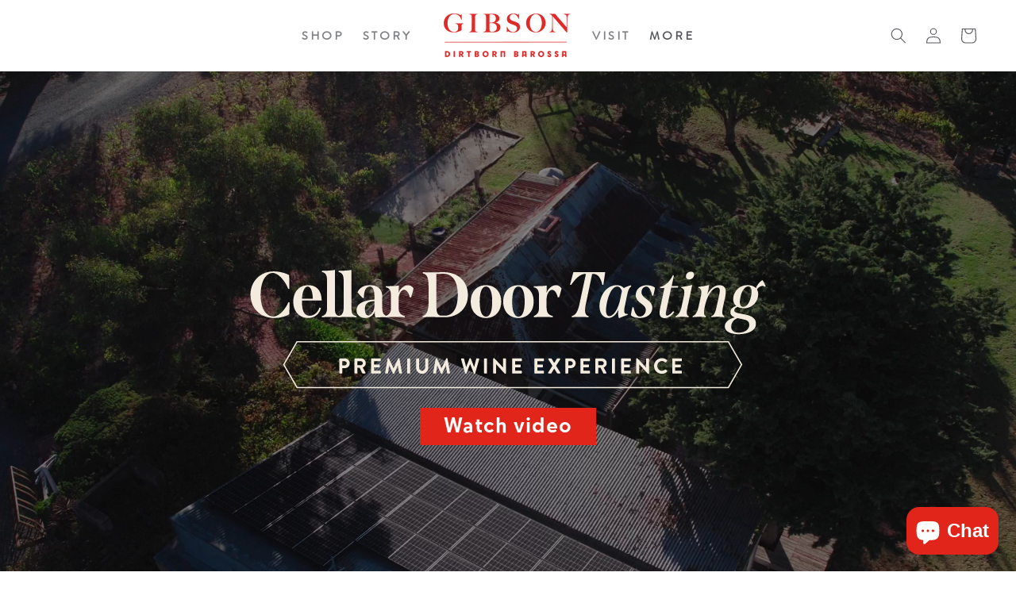

--- FILE ---
content_type: text/html; charset=utf-8
request_url: https://gibsonwines.com.au/pages/cellar-door-tasting
body_size: 34186
content:
<!doctype html>
<html class="no-js" lang="en">
  <head>
    <meta charset="utf-8">
    <meta http-equiv="X-UA-Compatible" content="IE=edge">
    <meta name="viewport" content="width=device-width,initial-scale=1">
    <meta name="theme-color" content="">
    <link rel="canonical" href="https://gibsonwines.com.au/pages/cellar-door-tasting"><link rel="icon" type="image/png" href="//gibsonwines.com.au/cdn/shop/files/G_1.png?crop=center&height=32&v=1670885842&width=32"><title>
      Barossa Cellar Door Tasting - Gibson Wines
</title>

    
<link rel="stylesheet" href="https://use.typekit.net/hwv1mdw.css">
<link rel="stylesheet" href="https://cdnjs.cloudflare.com/ajax/libs/font-awesome/4.7.0/css/font-awesome.min.css">

    
      <meta name="description" content="Our Cellar Door Tasting experience is as much about the wine, as it is being treated to down to earth Barossa hospitality. Open 11am - 5pm 7 days a week.">
    

    






<meta property="og:site_name" content="Gibson Wines">
<meta property="og:url" content="https://gibsonwines.com.au/pages/cellar-door-tasting">
<meta property="og:title" content="Barossa Cellar Door Tasting - Gibson Wines">
<meta property="og:type" content="website">
<meta property="og:description" content="Our Cellar Door Tasting experience is as much about the wine, as it is being treated to down to earth Barossa hospitality. Open 11am - 5pm 7 days a week."><meta property="og:image" content="http://gibsonwines.com.au/cdn/shop/files/Gibson_Barossa.jpg?v=1686811038">
  <meta property="og:image:secure_url" content="https://gibsonwines.com.au/cdn/shop/files/Gibson_Barossa.jpg?v=1686811038">
  <meta property="og:image:width" content="1200">
  <meta property="og:image:height" content="628"><meta name="twitter:card" content="summary_large_image">
<meta name="twitter:title" content="Barossa Cellar Door Tasting - Gibson Wines">
<meta name="twitter:description" content="Our Cellar Door Tasting experience is as much about the wine, as it is being treated to down to earth Barossa hospitality. Open 11am - 5pm 7 days a week.">


    <script src="//gibsonwines.com.au/cdn/shop/t/15/assets/constants.js?v=58251544750838685771765773574" defer="defer"></script>
    <script src="//gibsonwines.com.au/cdn/shop/t/15/assets/pubsub.js?v=158357773527763999511765773574" defer="defer"></script>
    <script src="//gibsonwines.com.au/cdn/shop/t/15/assets/global.js?v=139248116715221171191765773574" defer="defer"></script><script src="//gibsonwines.com.au/cdn/shop/t/15/assets/animations.js?v=114255849464433187621765773574" defer="defer"></script><script>window.performance && window.performance.mark && window.performance.mark('shopify.content_for_header.start');</script><meta name="facebook-domain-verification" content="j37qhejmil7iua9knsrghw29fy1tmr">
<meta name="google-site-verification" content="1mrjiqxuzpm5c0DWCBctFJNBGoPq3Dsf2HDiGWFjkyM">
<meta id="shopify-digital-wallet" name="shopify-digital-wallet" content="/68919132449/digital_wallets/dialog">
<meta name="shopify-checkout-api-token" content="67f970369477c83aa469ce98906486ad">
<script async="async" src="/checkouts/internal/preloads.js?locale=en-AU"></script>
<script id="apple-pay-shop-capabilities" type="application/json">{"shopId":68919132449,"countryCode":"AU","currencyCode":"AUD","merchantCapabilities":["supports3DS"],"merchantId":"gid:\/\/shopify\/Shop\/68919132449","merchantName":"Gibson Wines","requiredBillingContactFields":["postalAddress","email"],"requiredShippingContactFields":["postalAddress","email"],"shippingType":"shipping","supportedNetworks":["visa","masterCard","amex","jcb"],"total":{"type":"pending","label":"Gibson Wines","amount":"1.00"},"shopifyPaymentsEnabled":true,"supportsSubscriptions":true}</script>
<script id="shopify-features" type="application/json">{"accessToken":"67f970369477c83aa469ce98906486ad","betas":["rich-media-storefront-analytics"],"domain":"gibsonwines.com.au","predictiveSearch":true,"shopId":68919132449,"locale":"en"}</script>
<script>var Shopify = Shopify || {};
Shopify.shop = "gibson-wines.myshopify.com";
Shopify.locale = "en";
Shopify.currency = {"active":"AUD","rate":"1.0"};
Shopify.country = "AU";
Shopify.theme = {"name":"Dawn_Sans Rezdy","id":183072031009,"schema_name":"Dawn","schema_version":"10.0.0","theme_store_id":887,"role":"main"};
Shopify.theme.handle = "null";
Shopify.theme.style = {"id":null,"handle":null};
Shopify.cdnHost = "gibsonwines.com.au/cdn";
Shopify.routes = Shopify.routes || {};
Shopify.routes.root = "/";</script>
<script type="module">!function(o){(o.Shopify=o.Shopify||{}).modules=!0}(window);</script>
<script>!function(o){function n(){var o=[];function n(){o.push(Array.prototype.slice.apply(arguments))}return n.q=o,n}var t=o.Shopify=o.Shopify||{};t.loadFeatures=n(),t.autoloadFeatures=n()}(window);</script>
<script id="shop-js-analytics" type="application/json">{"pageType":"page"}</script>
<script defer="defer" async type="module" src="//gibsonwines.com.au/cdn/shopifycloud/shop-js/modules/v2/client.init-shop-cart-sync_BN7fPSNr.en.esm.js"></script>
<script defer="defer" async type="module" src="//gibsonwines.com.au/cdn/shopifycloud/shop-js/modules/v2/chunk.common_Cbph3Kss.esm.js"></script>
<script defer="defer" async type="module" src="//gibsonwines.com.au/cdn/shopifycloud/shop-js/modules/v2/chunk.modal_DKumMAJ1.esm.js"></script>
<script type="module">
  await import("//gibsonwines.com.au/cdn/shopifycloud/shop-js/modules/v2/client.init-shop-cart-sync_BN7fPSNr.en.esm.js");
await import("//gibsonwines.com.au/cdn/shopifycloud/shop-js/modules/v2/chunk.common_Cbph3Kss.esm.js");
await import("//gibsonwines.com.au/cdn/shopifycloud/shop-js/modules/v2/chunk.modal_DKumMAJ1.esm.js");

  window.Shopify.SignInWithShop?.initShopCartSync?.({"fedCMEnabled":true,"windoidEnabled":true});

</script>
<script>(function() {
  var isLoaded = false;
  function asyncLoad() {
    if (isLoaded) return;
    isLoaded = true;
    var urls = ["https:\/\/api-na1.hubapi.com\/scriptloader\/v1\/23632499.js?shop=gibson-wines.myshopify.com"];
    for (var i = 0; i < urls.length; i++) {
      var s = document.createElement('script');
      s.type = 'text/javascript';
      s.async = true;
      s.src = urls[i];
      var x = document.getElementsByTagName('script')[0];
      x.parentNode.insertBefore(s, x);
    }
  };
  if(window.attachEvent) {
    window.attachEvent('onload', asyncLoad);
  } else {
    window.addEventListener('load', asyncLoad, false);
  }
})();</script>
<script id="__st">var __st={"a":68919132449,"offset":37800,"reqid":"d0f61031-27c2-442f-b581-f16bceb03f44-1769817087","pageurl":"gibsonwines.com.au\/pages\/cellar-door-tasting","s":"pages-132598661409","u":"6b55c897f632","p":"page","rtyp":"page","rid":132598661409};</script>
<script>window.ShopifyPaypalV4VisibilityTracking = true;</script>
<script id="captcha-bootstrap">!function(){'use strict';const t='contact',e='account',n='new_comment',o=[[t,t],['blogs',n],['comments',n],[t,'customer']],c=[[e,'customer_login'],[e,'guest_login'],[e,'recover_customer_password'],[e,'create_customer']],r=t=>t.map((([t,e])=>`form[action*='/${t}']:not([data-nocaptcha='true']) input[name='form_type'][value='${e}']`)).join(','),a=t=>()=>t?[...document.querySelectorAll(t)].map((t=>t.form)):[];function s(){const t=[...o],e=r(t);return a(e)}const i='password',u='form_key',d=['recaptcha-v3-token','g-recaptcha-response','h-captcha-response',i],f=()=>{try{return window.sessionStorage}catch{return}},m='__shopify_v',_=t=>t.elements[u];function p(t,e,n=!1){try{const o=window.sessionStorage,c=JSON.parse(o.getItem(e)),{data:r}=function(t){const{data:e,action:n}=t;return t[m]||n?{data:e,action:n}:{data:t,action:n}}(c);for(const[e,n]of Object.entries(r))t.elements[e]&&(t.elements[e].value=n);n&&o.removeItem(e)}catch(o){console.error('form repopulation failed',{error:o})}}const l='form_type',E='cptcha';function T(t){t.dataset[E]=!0}const w=window,h=w.document,L='Shopify',v='ce_forms',y='captcha';let A=!1;((t,e)=>{const n=(g='f06e6c50-85a8-45c8-87d0-21a2b65856fe',I='https://cdn.shopify.com/shopifycloud/storefront-forms-hcaptcha/ce_storefront_forms_captcha_hcaptcha.v1.5.2.iife.js',D={infoText:'Protected by hCaptcha',privacyText:'Privacy',termsText:'Terms'},(t,e,n)=>{const o=w[L][v],c=o.bindForm;if(c)return c(t,g,e,D).then(n);var r;o.q.push([[t,g,e,D],n]),r=I,A||(h.body.append(Object.assign(h.createElement('script'),{id:'captcha-provider',async:!0,src:r})),A=!0)});var g,I,D;w[L]=w[L]||{},w[L][v]=w[L][v]||{},w[L][v].q=[],w[L][y]=w[L][y]||{},w[L][y].protect=function(t,e){n(t,void 0,e),T(t)},Object.freeze(w[L][y]),function(t,e,n,w,h,L){const[v,y,A,g]=function(t,e,n){const i=e?o:[],u=t?c:[],d=[...i,...u],f=r(d),m=r(i),_=r(d.filter((([t,e])=>n.includes(e))));return[a(f),a(m),a(_),s()]}(w,h,L),I=t=>{const e=t.target;return e instanceof HTMLFormElement?e:e&&e.form},D=t=>v().includes(t);t.addEventListener('submit',(t=>{const e=I(t);if(!e)return;const n=D(e)&&!e.dataset.hcaptchaBound&&!e.dataset.recaptchaBound,o=_(e),c=g().includes(e)&&(!o||!o.value);(n||c)&&t.preventDefault(),c&&!n&&(function(t){try{if(!f())return;!function(t){const e=f();if(!e)return;const n=_(t);if(!n)return;const o=n.value;o&&e.removeItem(o)}(t);const e=Array.from(Array(32),(()=>Math.random().toString(36)[2])).join('');!function(t,e){_(t)||t.append(Object.assign(document.createElement('input'),{type:'hidden',name:u})),t.elements[u].value=e}(t,e),function(t,e){const n=f();if(!n)return;const o=[...t.querySelectorAll(`input[type='${i}']`)].map((({name:t})=>t)),c=[...d,...o],r={};for(const[a,s]of new FormData(t).entries())c.includes(a)||(r[a]=s);n.setItem(e,JSON.stringify({[m]:1,action:t.action,data:r}))}(t,e)}catch(e){console.error('failed to persist form',e)}}(e),e.submit())}));const S=(t,e)=>{t&&!t.dataset[E]&&(n(t,e.some((e=>e===t))),T(t))};for(const o of['focusin','change'])t.addEventListener(o,(t=>{const e=I(t);D(e)&&S(e,y())}));const B=e.get('form_key'),M=e.get(l),P=B&&M;t.addEventListener('DOMContentLoaded',(()=>{const t=y();if(P)for(const e of t)e.elements[l].value===M&&p(e,B);[...new Set([...A(),...v().filter((t=>'true'===t.dataset.shopifyCaptcha))])].forEach((e=>S(e,t)))}))}(h,new URLSearchParams(w.location.search),n,t,e,['guest_login'])})(!0,!0)}();</script>
<script integrity="sha256-4kQ18oKyAcykRKYeNunJcIwy7WH5gtpwJnB7kiuLZ1E=" data-source-attribution="shopify.loadfeatures" defer="defer" src="//gibsonwines.com.au/cdn/shopifycloud/storefront/assets/storefront/load_feature-a0a9edcb.js" crossorigin="anonymous"></script>
<script data-source-attribution="shopify.dynamic_checkout.dynamic.init">var Shopify=Shopify||{};Shopify.PaymentButton=Shopify.PaymentButton||{isStorefrontPortableWallets:!0,init:function(){window.Shopify.PaymentButton.init=function(){};var t=document.createElement("script");t.src="https://gibsonwines.com.au/cdn/shopifycloud/portable-wallets/latest/portable-wallets.en.js",t.type="module",document.head.appendChild(t)}};
</script>
<script data-source-attribution="shopify.dynamic_checkout.buyer_consent">
  function portableWalletsHideBuyerConsent(e){var t=document.getElementById("shopify-buyer-consent"),n=document.getElementById("shopify-subscription-policy-button");t&&n&&(t.classList.add("hidden"),t.setAttribute("aria-hidden","true"),n.removeEventListener("click",e))}function portableWalletsShowBuyerConsent(e){var t=document.getElementById("shopify-buyer-consent"),n=document.getElementById("shopify-subscription-policy-button");t&&n&&(t.classList.remove("hidden"),t.removeAttribute("aria-hidden"),n.addEventListener("click",e))}window.Shopify?.PaymentButton&&(window.Shopify.PaymentButton.hideBuyerConsent=portableWalletsHideBuyerConsent,window.Shopify.PaymentButton.showBuyerConsent=portableWalletsShowBuyerConsent);
</script>
<script data-source-attribution="shopify.dynamic_checkout.cart.bootstrap">document.addEventListener("DOMContentLoaded",(function(){function t(){return document.querySelector("shopify-accelerated-checkout-cart, shopify-accelerated-checkout")}if(t())Shopify.PaymentButton.init();else{new MutationObserver((function(e,n){t()&&(Shopify.PaymentButton.init(),n.disconnect())})).observe(document.body,{childList:!0,subtree:!0})}}));
</script>
<link id="shopify-accelerated-checkout-styles" rel="stylesheet" media="screen" href="https://gibsonwines.com.au/cdn/shopifycloud/portable-wallets/latest/accelerated-checkout-backwards-compat.css" crossorigin="anonymous">
<style id="shopify-accelerated-checkout-cart">
        #shopify-buyer-consent {
  margin-top: 1em;
  display: inline-block;
  width: 100%;
}

#shopify-buyer-consent.hidden {
  display: none;
}

#shopify-subscription-policy-button {
  background: none;
  border: none;
  padding: 0;
  text-decoration: underline;
  font-size: inherit;
  cursor: pointer;
}

#shopify-subscription-policy-button::before {
  box-shadow: none;
}

      </style>
<script id="sections-script" data-sections="header" defer="defer" src="//gibsonwines.com.au/cdn/shop/t/15/compiled_assets/scripts.js?v=6890"></script>
<script>window.performance && window.performance.mark && window.performance.mark('shopify.content_for_header.end');</script>


    <style data-shopify>
      
 @font-face {
    font-family: "cy-text";
    src: url('https://cdn.shopify.com/s/files/1/0689/1913/2449/files/Cy_Text.woff?v=1720503745') format("woff");
} 

 
      
      
      
      
      
      
      

      
        :root,
        .color-background-1 {
          --color-background: 255,255,255;
        
          --gradient-background: #ffffff;
        
        --color-foreground: 84,86,91;
        --color-shadow: 84,86,91;
        --color-button: 225,37,27;
        --color-button-text: 255,255,255;
        --color-secondary-button: 255,255,255;
        --color-secondary-button-text: 84,86,91;
        --color-link: 84,86,91;
        --color-badge-foreground: 84,86,91;
        --color-badge-background: 255,255,255;
        --color-badge-border: 84,86,91;
        --payment-terms-background-color: rgb(255 255 255);
      }
      
        
        .color-background-2 {
          --color-background: ,,;
        
          --gradient-background: ;
        
        --color-foreground: 84,86,91;
        --color-shadow: 84,86,91;
        --color-button: 84,86,91;
        --color-button-text: ,,;
        --color-secondary-button: ,,;
        --color-secondary-button-text: 84,86,91;
        --color-link: 84,86,91;
        --color-badge-foreground: 84,86,91;
        --color-badge-background: ,,;
        --color-badge-border: 84,86,91;
        --payment-terms-background-color: rgb();
      }
      
        
        .color-inverse {
          --color-background: 84,86,91;
        
          --gradient-background: #54565b;
        
        --color-foreground: 255,255,255;
        --color-shadow: 84,86,91;
        --color-button: 255,255,255;
        --color-button-text: 84,86,91;
        --color-secondary-button: 84,86,91;
        --color-secondary-button-text: 255,255,255;
        --color-link: 255,255,255;
        --color-badge-foreground: 255,255,255;
        --color-badge-background: 84,86,91;
        --color-badge-border: 255,255,255;
        --payment-terms-background-color: rgb(84 86 91);
      }
      
        
        .color-accent-1 {
          --color-background: 225,37,27;
        
          --gradient-background: #e1251b;
        
        --color-foreground: 255,255,255;
        --color-shadow: 84,86,91;
        --color-button: 255,255,255;
        --color-button-text: 225,37,27;
        --color-secondary-button: 225,37,27;
        --color-secondary-button-text: 255,255,255;
        --color-link: 255,255,255;
        --color-badge-foreground: 255,255,255;
        --color-badge-background: 225,37,27;
        --color-badge-border: 255,255,255;
        --payment-terms-background-color: rgb(225 37 27);
      }
      
        
        .color-accent-2 {
          --color-background: 84,86,91;
        
          --gradient-background: #54565b;
        
        --color-foreground: 255,255,255;
        --color-shadow: 84,86,91;
        --color-button: 255,255,255;
        --color-button-text: 84,86,91;
        --color-secondary-button: 84,86,91;
        --color-secondary-button-text: 255,255,255;
        --color-link: 255,255,255;
        --color-badge-foreground: 255,255,255;
        --color-badge-background: 84,86,91;
        --color-badge-border: 255,255,255;
        --payment-terms-background-color: rgb(84 86 91);
      }
      
        
        .color-scheme-e59e0f34-01c8-4b0b-9803-d1d4681881b9 {
          --color-background: 232,230,223;
        
          --gradient-background: #e8e6df;
        
        --color-foreground: 84,86,91;
        --color-shadow: 84,86,91;
        --color-button: 225,37,27;
        --color-button-text: 255,255,255;
        --color-secondary-button: 232,230,223;
        --color-secondary-button-text: 84,86,91;
        --color-link: 84,86,91;
        --color-badge-foreground: 84,86,91;
        --color-badge-background: 232,230,223;
        --color-badge-border: 84,86,91;
        --payment-terms-background-color: rgb(232 230 223);
      }
      

      body, .color-background-1, .color-background-2, .color-inverse, .color-accent-1, .color-accent-2, .color-scheme-e59e0f34-01c8-4b0b-9803-d1d4681881b9 {
        color: rgba(var(--color-foreground), 0.75);
        background-color: rgb(var(--color-background));
      }

      :root {
        --font-body-family: "system_ui", -apple-system, 'Segoe UI', Roboto, 'Helvetica Neue', 'Noto Sans', 'Liberation Sans', Arial, sans-serif, 'Apple Color Emoji', 'Segoe UI Emoji', 'Segoe UI Symbol', 'Noto Color Emoji';
        --font-body-style: normal;
        --font-body-weight: 400;
        --font-body-weight-bold: 700;

        --font-heading-family: "system_ui", -apple-system, 'Segoe UI', Roboto, 'Helvetica Neue', 'Noto Sans', 'Liberation Sans', Arial, sans-serif, 'Apple Color Emoji', 'Segoe UI Emoji', 'Segoe UI Symbol', 'Noto Color Emoji';
        --font-heading-style: normal;
        --font-heading-weight: 400;

        --font-body-scale: 1.0;
        --font-heading-scale: 1.0;

        --media-padding: px;
        --media-border-opacity: 0.05;
        --media-border-width: 1px;
        --media-radius: 0px;
        --media-shadow-opacity: 0.0;
        --media-shadow-horizontal-offset: 0px;
        --media-shadow-vertical-offset: 4px;
        --media-shadow-blur-radius: 5px;
        --media-shadow-visible: 0;

        --page-width: 140rem;
        --page-width-margin: 0rem;

        --product-card-image-padding: 0.0rem;
        --product-card-corner-radius: 0.0rem;
        --product-card-text-alignment: left;
        --product-card-border-width: 0.0rem;
        --product-card-border-opacity: 0.1;
        --product-card-shadow-opacity: 0.0;
        --product-card-shadow-visible: 0;
        --product-card-shadow-horizontal-offset: 0.0rem;
        --product-card-shadow-vertical-offset: 0.4rem;
        --product-card-shadow-blur-radius: 0.5rem;

        --collection-card-image-padding: 0.0rem;
        --collection-card-corner-radius: 0.0rem;
        --collection-card-text-alignment: left;
        --collection-card-border-width: 0.0rem;
        --collection-card-border-opacity: 0.1;
        --collection-card-shadow-opacity: 0.0;
        --collection-card-shadow-visible: 0;
        --collection-card-shadow-horizontal-offset: 0.0rem;
        --collection-card-shadow-vertical-offset: 0.4rem;
        --collection-card-shadow-blur-radius: 0.5rem;

        --blog-card-image-padding: 0.0rem;
        --blog-card-corner-radius: 0.0rem;
        --blog-card-text-alignment: center;
        --blog-card-border-width: 0.0rem;
        --blog-card-border-opacity: 0.1;
        --blog-card-shadow-opacity: 0.05;
        --blog-card-shadow-visible: 1;
        --blog-card-shadow-horizontal-offset: 0.0rem;
        --blog-card-shadow-vertical-offset: 0.4rem;
        --blog-card-shadow-blur-radius: 0.5rem;

        --badge-corner-radius: 4.0rem;

        --popup-border-width: 1px;
        --popup-border-opacity: 0.1;
        --popup-corner-radius: 0px;
        --popup-shadow-opacity: 0.0;
        --popup-shadow-horizontal-offset: 0px;
        --popup-shadow-vertical-offset: 4px;
        --popup-shadow-blur-radius: 5px;

        --drawer-border-width: 1px;
        --drawer-border-opacity: 0.1;
        --drawer-shadow-opacity: 0.0;
        --drawer-shadow-horizontal-offset: 0px;
        --drawer-shadow-vertical-offset: 4px;
        --drawer-shadow-blur-radius: 5px;

        --spacing-sections-desktop: 0px;
        --spacing-sections-mobile: 0px;

        --grid-desktop-vertical-spacing: 8px;
        --grid-desktop-horizontal-spacing: 8px;
        --grid-mobile-vertical-spacing: 4px;
        --grid-mobile-horizontal-spacing: 4px;

        --text-boxes-border-opacity: 0.1;
        --text-boxes-border-width: 0px;
        --text-boxes-radius: 0px;
        --text-boxes-shadow-opacity: 0.0;
        --text-boxes-shadow-visible: 0;
        --text-boxes-shadow-horizontal-offset: 0px;
        --text-boxes-shadow-vertical-offset: 4px;
        --text-boxes-shadow-blur-radius: 5px;

        --buttons-radius: 0px;
        --buttons-radius-outset: 0px;
        --buttons-border-width: 1px;
        --buttons-border-opacity: 1.0;
        --buttons-shadow-opacity: 0.0;
        --buttons-shadow-visible: 0;
        --buttons-shadow-horizontal-offset: 0px;
        --buttons-shadow-vertical-offset: 4px;
        --buttons-shadow-blur-radius: 5px;
        --buttons-border-offset: 0px;

        --inputs-radius: 0px;
        --inputs-border-width: 1px;
        --inputs-border-opacity: 0.55;
        --inputs-shadow-opacity: 0.0;
        --inputs-shadow-horizontal-offset: 0px;
        --inputs-margin-offset: 0px;
        --inputs-shadow-vertical-offset: 4px;
        --inputs-shadow-blur-radius: 5px;
        --inputs-radius-outset: 0px;

        --variant-pills-radius: 40px;
        --variant-pills-border-width: 1px;
        --variant-pills-border-opacity: 0.55;
        --variant-pills-shadow-opacity: 0.0;
        --variant-pills-shadow-horizontal-offset: 0px;
        --variant-pills-shadow-vertical-offset: 4px;
        --variant-pills-shadow-blur-radius: 5px;
      }

      *,
      *::before,
      *::after {
        box-sizing: inherit;
      }

      html {
        box-sizing: border-box;
        font-size: calc(var(--font-body-scale) * 62.5%);
        height: 100%;
      }

      body {
        display: grid;
        grid-template-rows: auto auto 1fr auto;
        grid-template-columns: 100%;
        min-height: 100%;
        margin: 0;
        font-size: 1.5rem;
        letter-spacing: 0.06rem;
        line-height: calc(1 + 0.8 / var(--font-body-scale));
        font-family: var(--font-body-family);
        font-style: var(--font-body-style);
        font-weight: var(--font-body-weight);
      }

      @media screen and (min-width: 750px) {
        body {
          font-size: 1.6rem;
        }
      }
    </style>



    <link href="//gibsonwines.com.au/cdn/shop/t/15/assets/base.css?v=93557275168794347841765773574" rel="stylesheet" type="text/css" media="all" />

    <link href="//gibsonwines.com.au/cdn/shop/t/15/assets/techlyser-style.css?v=72150180066571366541765773574" rel="stylesheet" type="text/css" media="all" />
<link
        rel="stylesheet"
        href="//gibsonwines.com.au/cdn/shop/t/15/assets/component-predictive-search.css?v=118923337488134913561765773574"
        media="print"
        onload="this.media='all'"
      ><script>
      document.documentElement.className = document.documentElement.className.replace('no-js', 'js');
      if (Shopify.designMode) {
        document.documentElement.classList.add('shopify-design-mode');
      }
    </script>

    <script src="//gibsonwines.com.au/cdn/shop/t/15/assets/jquery.js?v=153300377539655921971765773574"></script>

    
<link rel="stylesheet" href="https://cdnjs.cloudflare.com/ajax/libs/fancybox/3.3.5/jquery.fancybox.min.css"/>
<script src="https://cdnjs.cloudflare.com/ajax/libs/fancybox/3.3.5/jquery.fancybox.min.js"></script>
    
  <!-- BEGIN app block: shopify://apps/minmaxify-order-limits/blocks/app-embed-block/3acfba32-89f3-4377-ae20-cbb9abc48475 --><script type="text/javascript" src="https://limits.minmaxify.com/gibson-wines.myshopify.com?v=138b&r=20251106013206"></script>

<!-- END app block --><!-- BEGIN app block: shopify://apps/winehub-commerce/blocks/customer-portal-redirect/c0ed40b1-a5e6-4ec9-bd28-157981fb797f --><!-- Winehub Customer Portal Redirect -->
<!-- Current Path: /pages/cellar-door-tasting -->
<!-- END app block --><!-- BEGIN app block: shopify://apps/klaviyo-email-marketing-sms/blocks/klaviyo-onsite-embed/2632fe16-c075-4321-a88b-50b567f42507 -->












  <script async src="https://static.klaviyo.com/onsite/js/TddTjm/klaviyo.js?company_id=TddTjm"></script>
  <script>!function(){if(!window.klaviyo){window._klOnsite=window._klOnsite||[];try{window.klaviyo=new Proxy({},{get:function(n,i){return"push"===i?function(){var n;(n=window._klOnsite).push.apply(n,arguments)}:function(){for(var n=arguments.length,o=new Array(n),w=0;w<n;w++)o[w]=arguments[w];var t="function"==typeof o[o.length-1]?o.pop():void 0,e=new Promise((function(n){window._klOnsite.push([i].concat(o,[function(i){t&&t(i),n(i)}]))}));return e}}})}catch(n){window.klaviyo=window.klaviyo||[],window.klaviyo.push=function(){var n;(n=window._klOnsite).push.apply(n,arguments)}}}}();</script>

  




  <script>
    window.klaviyoReviewsProductDesignMode = false
  </script>



  <!-- BEGIN app snippet: customer-hub-data --><script>
  if (!window.customerHub) {
    window.customerHub = {};
  }
  window.customerHub.storefrontRoutes = {
    login: "/account/login?return_url=%2F%23k-hub",
    register: "/account/register?return_url=%2F%23k-hub",
    logout: "/account/logout",
    profile: "/account",
    addresses: "/account/addresses",
  };
  
  window.customerHub.userId = null;
  
  window.customerHub.storeDomain = "gibson-wines.myshopify.com";

  

  
    window.customerHub.storeLocale = {
        currentLanguage: 'en',
        currentCountry: 'AU',
        availableLanguages: [
          
            {
              iso_code: 'en',
              endonym_name: 'English'
            }
          
        ],
        availableCountries: [
          
            {
              iso_code: 'AU',
              name: 'Australia',
              currency_code: 'AUD'
            }
          
        ]
    };
  
</script>
<!-- END app snippet -->





<!-- END app block --><script src="https://cdn.shopify.com/extensions/019c0d50-474a-7061-af37-3686c50bf71a/digital-appointments-415/assets/embedInit.js" type="text/javascript" defer="defer"></script>
<link href="https://cdn.shopify.com/extensions/019c0d50-474a-7061-af37-3686c50bf71a/digital-appointments-415/assets/style.css" rel="stylesheet" type="text/css" media="all">
<script src="https://cdn.shopify.com/extensions/e8878072-2f6b-4e89-8082-94b04320908d/inbox-1254/assets/inbox-chat-loader.js" type="text/javascript" defer="defer"></script>
<link href="https://monorail-edge.shopifysvc.com" rel="dns-prefetch">
<script>(function(){if ("sendBeacon" in navigator && "performance" in window) {try {var session_token_from_headers = performance.getEntriesByType('navigation')[0].serverTiming.find(x => x.name == '_s').description;} catch {var session_token_from_headers = undefined;}var session_cookie_matches = document.cookie.match(/_shopify_s=([^;]*)/);var session_token_from_cookie = session_cookie_matches && session_cookie_matches.length === 2 ? session_cookie_matches[1] : "";var session_token = session_token_from_headers || session_token_from_cookie || "";function handle_abandonment_event(e) {var entries = performance.getEntries().filter(function(entry) {return /monorail-edge.shopifysvc.com/.test(entry.name);});if (!window.abandonment_tracked && entries.length === 0) {window.abandonment_tracked = true;var currentMs = Date.now();var navigation_start = performance.timing.navigationStart;var payload = {shop_id: 68919132449,url: window.location.href,navigation_start,duration: currentMs - navigation_start,session_token,page_type: "page"};window.navigator.sendBeacon("https://monorail-edge.shopifysvc.com/v1/produce", JSON.stringify({schema_id: "online_store_buyer_site_abandonment/1.1",payload: payload,metadata: {event_created_at_ms: currentMs,event_sent_at_ms: currentMs}}));}}window.addEventListener('pagehide', handle_abandonment_event);}}());</script>
<script id="web-pixels-manager-setup">(function e(e,d,r,n,o){if(void 0===o&&(o={}),!Boolean(null===(a=null===(i=window.Shopify)||void 0===i?void 0:i.analytics)||void 0===a?void 0:a.replayQueue)){var i,a;window.Shopify=window.Shopify||{};var t=window.Shopify;t.analytics=t.analytics||{};var s=t.analytics;s.replayQueue=[],s.publish=function(e,d,r){return s.replayQueue.push([e,d,r]),!0};try{self.performance.mark("wpm:start")}catch(e){}var l=function(){var e={modern:/Edge?\/(1{2}[4-9]|1[2-9]\d|[2-9]\d{2}|\d{4,})\.\d+(\.\d+|)|Firefox\/(1{2}[4-9]|1[2-9]\d|[2-9]\d{2}|\d{4,})\.\d+(\.\d+|)|Chrom(ium|e)\/(9{2}|\d{3,})\.\d+(\.\d+|)|(Maci|X1{2}).+ Version\/(15\.\d+|(1[6-9]|[2-9]\d|\d{3,})\.\d+)([,.]\d+|)( \(\w+\)|)( Mobile\/\w+|) Safari\/|Chrome.+OPR\/(9{2}|\d{3,})\.\d+\.\d+|(CPU[ +]OS|iPhone[ +]OS|CPU[ +]iPhone|CPU IPhone OS|CPU iPad OS)[ +]+(15[._]\d+|(1[6-9]|[2-9]\d|\d{3,})[._]\d+)([._]\d+|)|Android:?[ /-](13[3-9]|1[4-9]\d|[2-9]\d{2}|\d{4,})(\.\d+|)(\.\d+|)|Android.+Firefox\/(13[5-9]|1[4-9]\d|[2-9]\d{2}|\d{4,})\.\d+(\.\d+|)|Android.+Chrom(ium|e)\/(13[3-9]|1[4-9]\d|[2-9]\d{2}|\d{4,})\.\d+(\.\d+|)|SamsungBrowser\/([2-9]\d|\d{3,})\.\d+/,legacy:/Edge?\/(1[6-9]|[2-9]\d|\d{3,})\.\d+(\.\d+|)|Firefox\/(5[4-9]|[6-9]\d|\d{3,})\.\d+(\.\d+|)|Chrom(ium|e)\/(5[1-9]|[6-9]\d|\d{3,})\.\d+(\.\d+|)([\d.]+$|.*Safari\/(?![\d.]+ Edge\/[\d.]+$))|(Maci|X1{2}).+ Version\/(10\.\d+|(1[1-9]|[2-9]\d|\d{3,})\.\d+)([,.]\d+|)( \(\w+\)|)( Mobile\/\w+|) Safari\/|Chrome.+OPR\/(3[89]|[4-9]\d|\d{3,})\.\d+\.\d+|(CPU[ +]OS|iPhone[ +]OS|CPU[ +]iPhone|CPU IPhone OS|CPU iPad OS)[ +]+(10[._]\d+|(1[1-9]|[2-9]\d|\d{3,})[._]\d+)([._]\d+|)|Android:?[ /-](13[3-9]|1[4-9]\d|[2-9]\d{2}|\d{4,})(\.\d+|)(\.\d+|)|Mobile Safari.+OPR\/([89]\d|\d{3,})\.\d+\.\d+|Android.+Firefox\/(13[5-9]|1[4-9]\d|[2-9]\d{2}|\d{4,})\.\d+(\.\d+|)|Android.+Chrom(ium|e)\/(13[3-9]|1[4-9]\d|[2-9]\d{2}|\d{4,})\.\d+(\.\d+|)|Android.+(UC? ?Browser|UCWEB|U3)[ /]?(15\.([5-9]|\d{2,})|(1[6-9]|[2-9]\d|\d{3,})\.\d+)\.\d+|SamsungBrowser\/(5\.\d+|([6-9]|\d{2,})\.\d+)|Android.+MQ{2}Browser\/(14(\.(9|\d{2,})|)|(1[5-9]|[2-9]\d|\d{3,})(\.\d+|))(\.\d+|)|K[Aa][Ii]OS\/(3\.\d+|([4-9]|\d{2,})\.\d+)(\.\d+|)/},d=e.modern,r=e.legacy,n=navigator.userAgent;return n.match(d)?"modern":n.match(r)?"legacy":"unknown"}(),u="modern"===l?"modern":"legacy",c=(null!=n?n:{modern:"",legacy:""})[u],f=function(e){return[e.baseUrl,"/wpm","/b",e.hashVersion,"modern"===e.buildTarget?"m":"l",".js"].join("")}({baseUrl:d,hashVersion:r,buildTarget:u}),m=function(e){var d=e.version,r=e.bundleTarget,n=e.surface,o=e.pageUrl,i=e.monorailEndpoint;return{emit:function(e){var a=e.status,t=e.errorMsg,s=(new Date).getTime(),l=JSON.stringify({metadata:{event_sent_at_ms:s},events:[{schema_id:"web_pixels_manager_load/3.1",payload:{version:d,bundle_target:r,page_url:o,status:a,surface:n,error_msg:t},metadata:{event_created_at_ms:s}}]});if(!i)return console&&console.warn&&console.warn("[Web Pixels Manager] No Monorail endpoint provided, skipping logging."),!1;try{return self.navigator.sendBeacon.bind(self.navigator)(i,l)}catch(e){}var u=new XMLHttpRequest;try{return u.open("POST",i,!0),u.setRequestHeader("Content-Type","text/plain"),u.send(l),!0}catch(e){return console&&console.warn&&console.warn("[Web Pixels Manager] Got an unhandled error while logging to Monorail."),!1}}}}({version:r,bundleTarget:l,surface:e.surface,pageUrl:self.location.href,monorailEndpoint:e.monorailEndpoint});try{o.browserTarget=l,function(e){var d=e.src,r=e.async,n=void 0===r||r,o=e.onload,i=e.onerror,a=e.sri,t=e.scriptDataAttributes,s=void 0===t?{}:t,l=document.createElement("script"),u=document.querySelector("head"),c=document.querySelector("body");if(l.async=n,l.src=d,a&&(l.integrity=a,l.crossOrigin="anonymous"),s)for(var f in s)if(Object.prototype.hasOwnProperty.call(s,f))try{l.dataset[f]=s[f]}catch(e){}if(o&&l.addEventListener("load",o),i&&l.addEventListener("error",i),u)u.appendChild(l);else{if(!c)throw new Error("Did not find a head or body element to append the script");c.appendChild(l)}}({src:f,async:!0,onload:function(){if(!function(){var e,d;return Boolean(null===(d=null===(e=window.Shopify)||void 0===e?void 0:e.analytics)||void 0===d?void 0:d.initialized)}()){var d=window.webPixelsManager.init(e)||void 0;if(d){var r=window.Shopify.analytics;r.replayQueue.forEach((function(e){var r=e[0],n=e[1],o=e[2];d.publishCustomEvent(r,n,o)})),r.replayQueue=[],r.publish=d.publishCustomEvent,r.visitor=d.visitor,r.initialized=!0}}},onerror:function(){return m.emit({status:"failed",errorMsg:"".concat(f," has failed to load")})},sri:function(e){var d=/^sha384-[A-Za-z0-9+/=]+$/;return"string"==typeof e&&d.test(e)}(c)?c:"",scriptDataAttributes:o}),m.emit({status:"loading"})}catch(e){m.emit({status:"failed",errorMsg:(null==e?void 0:e.message)||"Unknown error"})}}})({shopId: 68919132449,storefrontBaseUrl: "https://gibsonwines.com.au",extensionsBaseUrl: "https://extensions.shopifycdn.com/cdn/shopifycloud/web-pixels-manager",monorailEndpoint: "https://monorail-edge.shopifysvc.com/unstable/produce_batch",surface: "storefront-renderer",enabledBetaFlags: ["2dca8a86"],webPixelsConfigList: [{"id":"1866793249","configuration":"{\"accountID\":\"TddTjm\",\"webPixelConfig\":\"eyJlbmFibGVBZGRlZFRvQ2FydEV2ZW50cyI6IHRydWV9\"}","eventPayloadVersion":"v1","runtimeContext":"STRICT","scriptVersion":"524f6c1ee37bacdca7657a665bdca589","type":"APP","apiClientId":123074,"privacyPurposes":["ANALYTICS","MARKETING"],"dataSharingAdjustments":{"protectedCustomerApprovalScopes":["read_customer_address","read_customer_email","read_customer_name","read_customer_personal_data","read_customer_phone"]}},{"id":"1626669345","configuration":"{\"accountID\":\"gibson-wines\"}","eventPayloadVersion":"v1","runtimeContext":"STRICT","scriptVersion":"e049d423f49471962495acbe58da1904","type":"APP","apiClientId":32196493313,"privacyPurposes":["ANALYTICS","MARKETING","SALE_OF_DATA"],"dataSharingAdjustments":{"protectedCustomerApprovalScopes":["read_customer_address","read_customer_email","read_customer_name","read_customer_personal_data","read_customer_phone"]}},{"id":"856719649","configuration":"{\"config\":\"{\\\"pixel_id\\\":\\\"G-ZYTP45WLXD\\\",\\\"target_country\\\":\\\"AU\\\",\\\"gtag_events\\\":[{\\\"type\\\":\\\"begin_checkout\\\",\\\"action_label\\\":\\\"G-ZYTP45WLXD\\\"},{\\\"type\\\":\\\"search\\\",\\\"action_label\\\":\\\"G-ZYTP45WLXD\\\"},{\\\"type\\\":\\\"view_item\\\",\\\"action_label\\\":[\\\"G-ZYTP45WLXD\\\",\\\"MC-R2V2N16GF1\\\"]},{\\\"type\\\":\\\"purchase\\\",\\\"action_label\\\":[\\\"G-ZYTP45WLXD\\\",\\\"MC-R2V2N16GF1\\\"]},{\\\"type\\\":\\\"page_view\\\",\\\"action_label\\\":[\\\"G-ZYTP45WLXD\\\",\\\"MC-R2V2N16GF1\\\"]},{\\\"type\\\":\\\"add_payment_info\\\",\\\"action_label\\\":\\\"G-ZYTP45WLXD\\\"},{\\\"type\\\":\\\"add_to_cart\\\",\\\"action_label\\\":\\\"G-ZYTP45WLXD\\\"}],\\\"enable_monitoring_mode\\\":false}\"}","eventPayloadVersion":"v1","runtimeContext":"OPEN","scriptVersion":"b2a88bafab3e21179ed38636efcd8a93","type":"APP","apiClientId":1780363,"privacyPurposes":[],"dataSharingAdjustments":{"protectedCustomerApprovalScopes":["read_customer_address","read_customer_email","read_customer_name","read_customer_personal_data","read_customer_phone"]}},{"id":"429130017","configuration":"{\"pixel_id\":\"733796068704992\",\"pixel_type\":\"facebook_pixel\",\"metaapp_system_user_token\":\"-\"}","eventPayloadVersion":"v1","runtimeContext":"OPEN","scriptVersion":"ca16bc87fe92b6042fbaa3acc2fbdaa6","type":"APP","apiClientId":2329312,"privacyPurposes":["ANALYTICS","MARKETING","SALE_OF_DATA"],"dataSharingAdjustments":{"protectedCustomerApprovalScopes":["read_customer_address","read_customer_email","read_customer_name","read_customer_personal_data","read_customer_phone"]}},{"id":"shopify-app-pixel","configuration":"{}","eventPayloadVersion":"v1","runtimeContext":"STRICT","scriptVersion":"0450","apiClientId":"shopify-pixel","type":"APP","privacyPurposes":["ANALYTICS","MARKETING"]},{"id":"shopify-custom-pixel","eventPayloadVersion":"v1","runtimeContext":"LAX","scriptVersion":"0450","apiClientId":"shopify-pixel","type":"CUSTOM","privacyPurposes":["ANALYTICS","MARKETING"]}],isMerchantRequest: false,initData: {"shop":{"name":"Gibson Wines","paymentSettings":{"currencyCode":"AUD"},"myshopifyDomain":"gibson-wines.myshopify.com","countryCode":"AU","storefrontUrl":"https:\/\/gibsonwines.com.au"},"customer":null,"cart":null,"checkout":null,"productVariants":[],"purchasingCompany":null},},"https://gibsonwines.com.au/cdn","1d2a099fw23dfb22ep557258f5m7a2edbae",{"modern":"","legacy":""},{"shopId":"68919132449","storefrontBaseUrl":"https:\/\/gibsonwines.com.au","extensionBaseUrl":"https:\/\/extensions.shopifycdn.com\/cdn\/shopifycloud\/web-pixels-manager","surface":"storefront-renderer","enabledBetaFlags":"[\"2dca8a86\"]","isMerchantRequest":"false","hashVersion":"1d2a099fw23dfb22ep557258f5m7a2edbae","publish":"custom","events":"[[\"page_viewed\",{}]]"});</script><script>
  window.ShopifyAnalytics = window.ShopifyAnalytics || {};
  window.ShopifyAnalytics.meta = window.ShopifyAnalytics.meta || {};
  window.ShopifyAnalytics.meta.currency = 'AUD';
  var meta = {"page":{"pageType":"page","resourceType":"page","resourceId":132598661409,"requestId":"d0f61031-27c2-442f-b581-f16bceb03f44-1769817087"}};
  for (var attr in meta) {
    window.ShopifyAnalytics.meta[attr] = meta[attr];
  }
</script>
<script class="analytics">
  (function () {
    var customDocumentWrite = function(content) {
      var jquery = null;

      if (window.jQuery) {
        jquery = window.jQuery;
      } else if (window.Checkout && window.Checkout.$) {
        jquery = window.Checkout.$;
      }

      if (jquery) {
        jquery('body').append(content);
      }
    };

    var hasLoggedConversion = function(token) {
      if (token) {
        return document.cookie.indexOf('loggedConversion=' + token) !== -1;
      }
      return false;
    }

    var setCookieIfConversion = function(token) {
      if (token) {
        var twoMonthsFromNow = new Date(Date.now());
        twoMonthsFromNow.setMonth(twoMonthsFromNow.getMonth() + 2);

        document.cookie = 'loggedConversion=' + token + '; expires=' + twoMonthsFromNow;
      }
    }

    var trekkie = window.ShopifyAnalytics.lib = window.trekkie = window.trekkie || [];
    if (trekkie.integrations) {
      return;
    }
    trekkie.methods = [
      'identify',
      'page',
      'ready',
      'track',
      'trackForm',
      'trackLink'
    ];
    trekkie.factory = function(method) {
      return function() {
        var args = Array.prototype.slice.call(arguments);
        args.unshift(method);
        trekkie.push(args);
        return trekkie;
      };
    };
    for (var i = 0; i < trekkie.methods.length; i++) {
      var key = trekkie.methods[i];
      trekkie[key] = trekkie.factory(key);
    }
    trekkie.load = function(config) {
      trekkie.config = config || {};
      trekkie.config.initialDocumentCookie = document.cookie;
      var first = document.getElementsByTagName('script')[0];
      var script = document.createElement('script');
      script.type = 'text/javascript';
      script.onerror = function(e) {
        var scriptFallback = document.createElement('script');
        scriptFallback.type = 'text/javascript';
        scriptFallback.onerror = function(error) {
                var Monorail = {
      produce: function produce(monorailDomain, schemaId, payload) {
        var currentMs = new Date().getTime();
        var event = {
          schema_id: schemaId,
          payload: payload,
          metadata: {
            event_created_at_ms: currentMs,
            event_sent_at_ms: currentMs
          }
        };
        return Monorail.sendRequest("https://" + monorailDomain + "/v1/produce", JSON.stringify(event));
      },
      sendRequest: function sendRequest(endpointUrl, payload) {
        // Try the sendBeacon API
        if (window && window.navigator && typeof window.navigator.sendBeacon === 'function' && typeof window.Blob === 'function' && !Monorail.isIos12()) {
          var blobData = new window.Blob([payload], {
            type: 'text/plain'
          });

          if (window.navigator.sendBeacon(endpointUrl, blobData)) {
            return true;
          } // sendBeacon was not successful

        } // XHR beacon

        var xhr = new XMLHttpRequest();

        try {
          xhr.open('POST', endpointUrl);
          xhr.setRequestHeader('Content-Type', 'text/plain');
          xhr.send(payload);
        } catch (e) {
          console.log(e);
        }

        return false;
      },
      isIos12: function isIos12() {
        return window.navigator.userAgent.lastIndexOf('iPhone; CPU iPhone OS 12_') !== -1 || window.navigator.userAgent.lastIndexOf('iPad; CPU OS 12_') !== -1;
      }
    };
    Monorail.produce('monorail-edge.shopifysvc.com',
      'trekkie_storefront_load_errors/1.1',
      {shop_id: 68919132449,
      theme_id: 183072031009,
      app_name: "storefront",
      context_url: window.location.href,
      source_url: "//gibsonwines.com.au/cdn/s/trekkie.storefront.c59ea00e0474b293ae6629561379568a2d7c4bba.min.js"});

        };
        scriptFallback.async = true;
        scriptFallback.src = '//gibsonwines.com.au/cdn/s/trekkie.storefront.c59ea00e0474b293ae6629561379568a2d7c4bba.min.js';
        first.parentNode.insertBefore(scriptFallback, first);
      };
      script.async = true;
      script.src = '//gibsonwines.com.au/cdn/s/trekkie.storefront.c59ea00e0474b293ae6629561379568a2d7c4bba.min.js';
      first.parentNode.insertBefore(script, first);
    };
    trekkie.load(
      {"Trekkie":{"appName":"storefront","development":false,"defaultAttributes":{"shopId":68919132449,"isMerchantRequest":null,"themeId":183072031009,"themeCityHash":"13943152193326323124","contentLanguage":"en","currency":"AUD","eventMetadataId":"a20782ca-62c3-40c2-b6d9-de82a5b46aa5"},"isServerSideCookieWritingEnabled":true,"monorailRegion":"shop_domain","enabledBetaFlags":["65f19447","b5387b81"]},"Session Attribution":{},"S2S":{"facebookCapiEnabled":true,"source":"trekkie-storefront-renderer","apiClientId":580111}}
    );

    var loaded = false;
    trekkie.ready(function() {
      if (loaded) return;
      loaded = true;

      window.ShopifyAnalytics.lib = window.trekkie;

      var originalDocumentWrite = document.write;
      document.write = customDocumentWrite;
      try { window.ShopifyAnalytics.merchantGoogleAnalytics.call(this); } catch(error) {};
      document.write = originalDocumentWrite;

      window.ShopifyAnalytics.lib.page(null,{"pageType":"page","resourceType":"page","resourceId":132598661409,"requestId":"d0f61031-27c2-442f-b581-f16bceb03f44-1769817087","shopifyEmitted":true});

      var match = window.location.pathname.match(/checkouts\/(.+)\/(thank_you|post_purchase)/)
      var token = match? match[1]: undefined;
      if (!hasLoggedConversion(token)) {
        setCookieIfConversion(token);
        
      }
    });


        var eventsListenerScript = document.createElement('script');
        eventsListenerScript.async = true;
        eventsListenerScript.src = "//gibsonwines.com.au/cdn/shopifycloud/storefront/assets/shop_events_listener-3da45d37.js";
        document.getElementsByTagName('head')[0].appendChild(eventsListenerScript);

})();</script>
<script
  defer
  src="https://gibsonwines.com.au/cdn/shopifycloud/perf-kit/shopify-perf-kit-3.1.0.min.js"
  data-application="storefront-renderer"
  data-shop-id="68919132449"
  data-render-region="gcp-us-central1"
  data-page-type="page"
  data-theme-instance-id="183072031009"
  data-theme-name="Dawn"
  data-theme-version="10.0.0"
  data-monorail-region="shop_domain"
  data-resource-timing-sampling-rate="10"
  data-shs="true"
  data-shs-beacon="true"
  data-shs-export-with-fetch="true"
  data-shs-logs-sample-rate="1"
  data-shs-beacon-endpoint="https://gibsonwines.com.au/api/collect"
></script>
</head>

  
<script>


  
 </script>

  <body page.cellar-door-tasting class="template-cellar-door-tasting gradient page-cellar-door-tasting  animate--hover-default">
    <a class="skip-to-content-link button visually-hidden" href="#MainContent">
      Skip to content
    </a>

<script src="//gibsonwines.com.au/cdn/shop/t/15/assets/cart.js?v=80361240427046189311765773574" defer="defer"></script>

<style>
  .drawer {
    visibility: hidden;
  }
</style>

<cart-drawer class="drawer is-empty">
  <div id="CartDrawer" class="cart-drawer">
    <div id="CartDrawer-Overlay" class="cart-drawer__overlay"></div>
    <div
      class="drawer__inner"
      role="dialog"
      aria-modal="true"
      aria-label="Your cart"
      tabindex="-1"
    ><div class="drawer__inner-empty">
          <div class="cart-drawer__warnings center">
            <div class="cart-drawer__empty-content">
              <h2 class="cart__empty-text">Your cart is empty</h2>
              <button
                class="drawer__close"
                type="button"
                onclick="this.closest('cart-drawer').close()"
                aria-label="Close"
              >
                <svg
  xmlns="http://www.w3.org/2000/svg"
  aria-hidden="true"
  focusable="false"
  class="icon icon-close"
  fill="none"
  viewBox="0 0 18 17"
>
  <path d="M.865 15.978a.5.5 0 00.707.707l7.433-7.431 7.579 7.282a.501.501 0 00.846-.37.5.5 0 00-.153-.351L9.712 8.546l7.417-7.416a.5.5 0 10-.707-.708L8.991 7.853 1.413.573a.5.5 0 10-.693.72l7.563 7.268-7.418 7.417z" fill="currentColor">
</svg>

              </button>
              <a href="/collections/all" class="button">
                Continue shopping
              </a><p class="cart__login-title h3">Have an account?</p>
                <p class="cart__login-paragraph">
                  <a href="/account/login" class="link underlined-link">Log in</a> to check out faster.
                </p></div>
          </div></div><div class="drawer__header">
        <h2 class="drawer__heading">Your cart</h2>
        <button
          class="drawer__close"
          type="button"
          onclick="this.closest('cart-drawer').close()"
          aria-label="Close"
        >
          <svg
  xmlns="http://www.w3.org/2000/svg"
  aria-hidden="true"
  focusable="false"
  class="icon icon-close"
  fill="none"
  viewBox="0 0 18 17"
>
  <path d="M.865 15.978a.5.5 0 00.707.707l7.433-7.431 7.579 7.282a.501.501 0 00.846-.37.5.5 0 00-.153-.351L9.712 8.546l7.417-7.416a.5.5 0 10-.707-.708L8.991 7.853 1.413.573a.5.5 0 10-.693.72l7.563 7.268-7.418 7.417z" fill="currentColor">
</svg>

        </button>
      </div>
      <cart-drawer-items
        
          class=" is-empty"
        
      >
        <form
          action="/cart"
          id="CartDrawer-Form"
          class="cart__contents cart-drawer__form"
          method="post"
        >
          <div id="CartDrawer-CartItems" class="drawer__contents js-contents"><p id="CartDrawer-LiveRegionText" class="visually-hidden" role="status"></p>
            <p id="CartDrawer-LineItemStatus" class="visually-hidden" aria-hidden="true" role="status">
              Loading...
            </p>
          </div>
          <div id="CartDrawer-CartErrors" role="alert"></div>
        </form>
      </cart-drawer-items>
      <div class="drawer__footer"><details id="Details-CartDrawer">
            <summary>
              <span class="summary__title">
                Order special instructions
                <svg aria-hidden="true" focusable="false" class="icon icon-caret" viewBox="0 0 10 6">
  <path fill-rule="evenodd" clip-rule="evenodd" d="M9.354.646a.5.5 0 00-.708 0L5 4.293 1.354.646a.5.5 0 00-.708.708l4 4a.5.5 0 00.708 0l4-4a.5.5 0 000-.708z" fill="currentColor">
</svg>

              </span>
            </summary>
            <cart-note class="cart__note field">
              <label class="visually-hidden" for="CartDrawer-Note">Order special instructions</label>
              <textarea
                id="CartDrawer-Note"
                class="text-area text-area--resize-vertical field__input"
                name="note"
                placeholder="Order special instructions"
              ></textarea>
            </cart-note>
          </details><!-- Start blocks -->
        <!-- Subtotals -->

        <div class="cart-drawer__footer" >
          <div class="totals" role="status">
            <h2 class="totals__subtotal">Subtotal</h2>
            <p class="totals__subtotal-value">$0.00 AUD</p>
          </div>

          <div></div>

          <small class="tax-note caption-large rte">Tax included. <a href="/policies/shipping-policy">Shipping</a> calculated at checkout.
</small>
        </div>

        <!-- CTAs -->

        <div class="cart__ctas" >
          <noscript>
            <button type="submit" class="cart__update-button button button--secondary" form="CartDrawer-Form">
              Update
            </button>
          </noscript>

          <button
            type="submit"
            id="CartDrawer-Checkout"
            class="cart__checkout-button button"
            name="checkout"
            form="CartDrawer-Form"
            
              disabled
            
          >
            Check out
          </button>
        </div>
      </div>
    </div>
  </div>
</cart-drawer>

<script>
  document.addEventListener('DOMContentLoaded', function () {
    function isIE() {
      const ua = window.navigator.userAgent;
      const msie = ua.indexOf('MSIE ');
      const trident = ua.indexOf('Trident/');

      return msie > 0 || trident > 0;
    }

    if (!isIE()) return;
    const cartSubmitInput = document.createElement('input');
    cartSubmitInput.setAttribute('name', 'checkout');
    cartSubmitInput.setAttribute('type', 'hidden');
    document.querySelector('#cart').appendChild(cartSubmitInput);
    document.querySelector('#checkout').addEventListener('click', function (event) {
      document.querySelector('#cart').submit();
    });
  });
</script>
<!-- BEGIN sections: header-group -->
<div id="shopify-section-sections--25738600251681__announcement-bar" class="shopify-section shopify-section-group-header-group announcement-bar-section"><link href="//gibsonwines.com.au/cdn/shop/t/15/assets/component-slideshow.css?v=83743227411799112781765773574" rel="stylesheet" type="text/css" media="all" />
<link href="//gibsonwines.com.au/cdn/shop/t/15/assets/component-slider.css?v=142503135496229589681765773574" rel="stylesheet" type="text/css" media="all" />

<div
  class="utility-bar color-inverse gradient utility-bar--bottom-border"
  
></div>


</div><div id="shopify-section-sections--25738600251681__header" class="shopify-section shopify-section-group-header-group section-header"><link rel="stylesheet" href="//gibsonwines.com.au/cdn/shop/t/15/assets/component-list-menu.css?v=151968516119678728991765773574" media="print" onload="this.media='all'">
<link rel="stylesheet" href="//gibsonwines.com.au/cdn/shop/t/15/assets/component-search.css?v=130382253973794904871765773574" media="print" onload="this.media='all'">
<link rel="stylesheet" href="//gibsonwines.com.au/cdn/shop/t/15/assets/component-menu-drawer.css?v=160161990486659892291765773574" media="print" onload="this.media='all'">
<link rel="stylesheet" href="//gibsonwines.com.au/cdn/shop/t/15/assets/component-cart-notification.css?v=54116361853792938221765773574" media="print" onload="this.media='all'">
<link rel="stylesheet" href="//gibsonwines.com.au/cdn/shop/t/15/assets/component-cart-items.css?v=115563792516122238281765773574" media="print" onload="this.media='all'"><link rel="stylesheet" href="//gibsonwines.com.au/cdn/shop/t/15/assets/component-price.css?v=65402837579211014041765773574" media="print" onload="this.media='all'">
  <link rel="stylesheet" href="//gibsonwines.com.au/cdn/shop/t/15/assets/component-loading-overlay.css?v=43236910203777044501765773574" media="print" onload="this.media='all'"><link rel="stylesheet" href="//gibsonwines.com.au/cdn/shop/t/15/assets/component-mega-menu.css?v=150263672002664780701765773574" media="print" onload="this.media='all'">
  <noscript><link href="//gibsonwines.com.au/cdn/shop/t/15/assets/component-mega-menu.css?v=150263672002664780701765773574" rel="stylesheet" type="text/css" media="all" /></noscript><link href="//gibsonwines.com.au/cdn/shop/t/15/assets/component-cart-drawer.css?v=2414868725160861721765773574" rel="stylesheet" type="text/css" media="all" />
  <link href="//gibsonwines.com.au/cdn/shop/t/15/assets/component-cart.css?v=153960305647764813511765773574" rel="stylesheet" type="text/css" media="all" />
  <link href="//gibsonwines.com.au/cdn/shop/t/15/assets/component-totals.css?v=86168756436424464851765773574" rel="stylesheet" type="text/css" media="all" />
  <link href="//gibsonwines.com.au/cdn/shop/t/15/assets/component-price.css?v=65402837579211014041765773574" rel="stylesheet" type="text/css" media="all" />
  <link href="//gibsonwines.com.au/cdn/shop/t/15/assets/component-discounts.css?v=152760482443307489271765773574" rel="stylesheet" type="text/css" media="all" />
  <link href="//gibsonwines.com.au/cdn/shop/t/15/assets/component-loading-overlay.css?v=43236910203777044501765773574" rel="stylesheet" type="text/css" media="all" />
<noscript><link href="//gibsonwines.com.au/cdn/shop/t/15/assets/component-list-menu.css?v=151968516119678728991765773574" rel="stylesheet" type="text/css" media="all" /></noscript>
<noscript><link href="//gibsonwines.com.au/cdn/shop/t/15/assets/component-search.css?v=130382253973794904871765773574" rel="stylesheet" type="text/css" media="all" /></noscript>
<noscript><link href="//gibsonwines.com.au/cdn/shop/t/15/assets/component-menu-drawer.css?v=160161990486659892291765773574" rel="stylesheet" type="text/css" media="all" /></noscript>
<noscript><link href="//gibsonwines.com.au/cdn/shop/t/15/assets/component-cart-notification.css?v=54116361853792938221765773574" rel="stylesheet" type="text/css" media="all" /></noscript>
<noscript><link href="//gibsonwines.com.au/cdn/shop/t/15/assets/component-cart-items.css?v=115563792516122238281765773574" rel="stylesheet" type="text/css" media="all" /></noscript>

<style>
  header-drawer {
    justify-self: start;
    margin-left: -1.2rem;
  }@media screen and (min-width: 990px) {
      header-drawer {
        display: none;
      }
    }.menu-drawer-container {
    display: flex;
  }

  .list-menu {
    list-style: none;
    padding: 0;
    margin: 0;
  }

  .list-menu--inline {
    display: inline-flex;
    flex-wrap: wrap;
  }

  summary.list-menu__item {
    padding-right: 2.7rem;
  }

  .list-menu__item {
    display: flex;
    align-items: center;
    line-height: calc(1 + 0.3 / var(--font-body-scale));
  }

  .list-menu__item--link {
    text-decoration: none;
    padding-bottom: 1rem;
    padding-top: 1rem;
    line-height: calc(1 + 0.8 / var(--font-body-scale));
  }

  @media screen and (min-width: 750px) {
    .list-menu__item--link {
      padding-bottom: 0.5rem;
      padding-top: 0.5rem;
    }
  }
</style><style data-shopify>.header {
    padding-top: 10px;
    padding-bottom: 10px;
  }

  .section-header {
    position: sticky; /* This is for fixing a Safari z-index issue. PR #2147 */
    margin-bottom: 0px;
  }

  @media screen and (min-width: 750px) {
    .section-header {
      margin-bottom: 0px;
    }
  }

  @media screen and (min-width: 990px) {
    .header {
      padding-top: 20px;
      padding-bottom: 20px;
    }
  }</style><script src="//gibsonwines.com.au/cdn/shop/t/15/assets/details-disclosure.js?v=13653116266235556501765773574" defer="defer"></script>
<script src="//gibsonwines.com.au/cdn/shop/t/15/assets/details-modal.js?v=25581673532751508451765773574" defer="defer"></script>
<script src="//gibsonwines.com.au/cdn/shop/t/15/assets/cart-notification.js?v=133508293167896966491765773574" defer="defer"></script>
<script src="//gibsonwines.com.au/cdn/shop/t/15/assets/search-form.js?v=133129549252120666541765773574" defer="defer"></script><script src="//gibsonwines.com.au/cdn/shop/t/15/assets/cart-drawer.js?v=105077087914686398511765773574" defer="defer"></script><svg xmlns="http://www.w3.org/2000/svg" class="hidden">
  <symbol id="icon-search" viewbox="0 0 18 19" fill="none">
    <path fill-rule="evenodd" clip-rule="evenodd" d="M11.03 11.68A5.784 5.784 0 112.85 3.5a5.784 5.784 0 018.18 8.18zm.26 1.12a6.78 6.78 0 11.72-.7l5.4 5.4a.5.5 0 11-.71.7l-5.41-5.4z" fill="currentColor"/>
  </symbol>

  <symbol id="icon-reset" class="icon icon-close"  fill="none" viewBox="0 0 18 18" stroke="currentColor">
    <circle r="8.5" cy="9" cx="9" stroke-opacity="0.2"/>
    <path d="M6.82972 6.82915L1.17193 1.17097" stroke-linecap="round" stroke-linejoin="round" transform="translate(5 5)"/>
    <path d="M1.22896 6.88502L6.77288 1.11523" stroke-linecap="round" stroke-linejoin="round" transform="translate(5 5)"/>
  </symbol>

  <symbol id="icon-close" class="icon icon-close" fill="none" viewBox="0 0 18 17">
    <path d="M.865 15.978a.5.5 0 00.707.707l7.433-7.431 7.579 7.282a.501.501 0 00.846-.37.5.5 0 00-.153-.351L9.712 8.546l7.417-7.416a.5.5 0 10-.707-.708L8.991 7.853 1.413.573a.5.5 0 10-.693.72l7.563 7.268-7.418 7.417z" fill="currentColor">
  </symbol>
</svg><sticky-header data-sticky-type="on-scroll-up" class="header-wrapper color-background-1 gradient header-wrapper--border-bottom"><header class="header header--middle-center header--mobile-center page-width header--has-menu header--has-social header--has-account">

<header-drawer data-breakpoint="tablet">
  <details id="Details-menu-drawer-container" class="menu-drawer-container">
    <summary
      class="header__icon header__icon--menu header__icon--summary link focus-inset"
      aria-label="Menu"
    >
      <span>
        <svg
  xmlns="http://www.w3.org/2000/svg"
  aria-hidden="true"
  focusable="false"
  class="icon icon-hamburger"
  fill="none"
  viewBox="0 0 18 16"
>
  <path d="M1 .5a.5.5 0 100 1h15.71a.5.5 0 000-1H1zM.5 8a.5.5 0 01.5-.5h15.71a.5.5 0 010 1H1A.5.5 0 01.5 8zm0 7a.5.5 0 01.5-.5h15.71a.5.5 0 010 1H1a.5.5 0 01-.5-.5z" fill="currentColor">
</svg>

        <svg
  xmlns="http://www.w3.org/2000/svg"
  aria-hidden="true"
  focusable="false"
  class="icon icon-close"
  fill="none"
  viewBox="0 0 18 17"
>
  <path d="M.865 15.978a.5.5 0 00.707.707l7.433-7.431 7.579 7.282a.501.501 0 00.846-.37.5.5 0 00-.153-.351L9.712 8.546l7.417-7.416a.5.5 0 10-.707-.708L8.991 7.853 1.413.573a.5.5 0 10-.693.72l7.563 7.268-7.418 7.417z" fill="currentColor">
</svg>

      </span>
    </summary>
    <div id="menu-drawer" class="gradient menu-drawer motion-reduce">
      <div class="menu-drawer__inner-container">
        <div class="menu-drawer__navigation-container">
          <nav class="menu-drawer__navigation">
            <ul class="menu-drawer__menu has-submenu list-menu" role="list"><li><a
                      id="HeaderDrawer-home"
                      href="/"
                      class="menu-drawer__menu-item list-menu__item link link--text focus-inset"
                      
                    >
                      Home
                    </a></li><li><a
                      id="HeaderDrawer-shop"
                      href="/collections/all"
                      class="menu-drawer__menu-item list-menu__item link link--text focus-inset"
                      
                    >
                      Shop
                    </a></li><li><a
                      id="HeaderDrawer-story"
                      href="/pages/story"
                      class="menu-drawer__menu-item list-menu__item link link--text focus-inset"
                      
                    >
                      Story
                    </a></li><li><a
                      id="HeaderDrawer-visit"
                      href="/pages/visit"
                      class="menu-drawer__menu-item list-menu__item link link--text focus-inset"
                      
                    >
                      Visit
                    </a></li><li><details id="Details-menu-drawer-menu-item-5">
                      <summary
                        id="HeaderDrawer-more"
                        class="menu-drawer__menu-item list-menu__item link link--text focus-inset menu-drawer__menu-item--active"
                      >
                        More
                        <svg
  viewBox="0 0 14 10"
  fill="none"
  aria-hidden="true"
  focusable="false"
  class="icon icon-arrow"
  xmlns="http://www.w3.org/2000/svg"
>
  <path fill-rule="evenodd" clip-rule="evenodd" d="M8.537.808a.5.5 0 01.817-.162l4 4a.5.5 0 010 .708l-4 4a.5.5 0 11-.708-.708L11.793 5.5H1a.5.5 0 010-1h10.793L8.646 1.354a.5.5 0 01-.109-.546z" fill="currentColor">
</svg>

                        <svg aria-hidden="true" focusable="false" class="icon icon-caret" viewBox="0 0 10 6">
  <path fill-rule="evenodd" clip-rule="evenodd" d="M9.354.646a.5.5 0 00-.708 0L5 4.293 1.354.646a.5.5 0 00-.708.708l4 4a.5.5 0 00.708 0l4-4a.5.5 0 000-.708z" fill="currentColor">
</svg>

                      </summary>
                      <div
                        id="link-more"
                        class="menu-drawer__submenu has-submenu gradient motion-reduce"
                        tabindex="-1"
                      >
                        <div class="menu-drawer__inner-submenu">
                          <button class="menu-drawer__close-button link link--text focus-inset" aria-expanded="true">
                            <svg
  viewBox="0 0 14 10"
  fill="none"
  aria-hidden="true"
  focusable="false"
  class="icon icon-arrow"
  xmlns="http://www.w3.org/2000/svg"
>
  <path fill-rule="evenodd" clip-rule="evenodd" d="M8.537.808a.5.5 0 01.817-.162l4 4a.5.5 0 010 .708l-4 4a.5.5 0 11-.708-.708L11.793 5.5H1a.5.5 0 010-1h10.793L8.646 1.354a.5.5 0 01-.109-.546z" fill="currentColor">
</svg>

                            More
                          </button>
                          <ul class="menu-drawer__menu list-menu" role="list" tabindex="-1"><li><details id="Details-menu-drawer-more-wine">
                                    <summary
                                      id="HeaderDrawer-more-wine"
                                      class="menu-drawer__menu-item link link--text list-menu__item focus-inset"
                                    >
                                      Wine
                                      <svg
  viewBox="0 0 14 10"
  fill="none"
  aria-hidden="true"
  focusable="false"
  class="icon icon-arrow"
  xmlns="http://www.w3.org/2000/svg"
>
  <path fill-rule="evenodd" clip-rule="evenodd" d="M8.537.808a.5.5 0 01.817-.162l4 4a.5.5 0 010 .708l-4 4a.5.5 0 11-.708-.708L11.793 5.5H1a.5.5 0 010-1h10.793L8.646 1.354a.5.5 0 01-.109-.546z" fill="currentColor">
</svg>

                                      <svg aria-hidden="true" focusable="false" class="icon icon-caret" viewBox="0 0 10 6">
  <path fill-rule="evenodd" clip-rule="evenodd" d="M9.354.646a.5.5 0 00-.708 0L5 4.293 1.354.646a.5.5 0 00-.708.708l4 4a.5.5 0 00.708 0l4-4a.5.5 0 000-.708z" fill="currentColor">
</svg>

                                    </summary>
                                    <div
                                      id="childlink-wine"
                                      class="menu-drawer__submenu has-submenu gradient motion-reduce"
                                    >
                                      <button
                                        class="menu-drawer__close-button link link--text focus-inset"
                                        aria-expanded="true"
                                      >
                                        <svg
  viewBox="0 0 14 10"
  fill="none"
  aria-hidden="true"
  focusable="false"
  class="icon icon-arrow"
  xmlns="http://www.w3.org/2000/svg"
>
  <path fill-rule="evenodd" clip-rule="evenodd" d="M8.537.808a.5.5 0 01.817-.162l4 4a.5.5 0 010 .708l-4 4a.5.5 0 11-.708-.708L11.793 5.5H1a.5.5 0 010-1h10.793L8.646 1.354a.5.5 0 01-.109-.546z" fill="currentColor">
</svg>

                                        Wine
                                      </button>
                                      <ul
                                        class="menu-drawer__menu list-menu"
                                        role="list"
                                        tabindex="-1"
                                      ><li>
                                            <a
                                              id="HeaderDrawer-more-wine-buy-wines"
                                              href="/collections/all"
                                              class="menu-drawer__menu-item link link--text list-menu__item focus-inset"
                                              
                                            >
                                              Buy Wines
                                            </a>
                                          </li><li>
                                            <a
                                              id="HeaderDrawer-more-wine-clubs"
                                              href="/pages/clubs"
                                              class="menu-drawer__menu-item link link--text list-menu__item focus-inset"
                                              
                                            >
                                              Clubs
                                            </a>
                                          </li><li>
                                            <a
                                              id="HeaderDrawer-more-wine-stockists"
                                              href="/pages/stockists"
                                              class="menu-drawer__menu-item link link--text list-menu__item focus-inset"
                                              
                                            >
                                              Stockists
                                            </a>
                                          </li></ul>
                                    </div>
                                  </details></li><li><details id="Details-menu-drawer-more-experiences">
                                    <summary
                                      id="HeaderDrawer-more-experiences"
                                      class="menu-drawer__menu-item link link--text list-menu__item focus-inset"
                                    >
                                      Experiences
                                      <svg
  viewBox="0 0 14 10"
  fill="none"
  aria-hidden="true"
  focusable="false"
  class="icon icon-arrow"
  xmlns="http://www.w3.org/2000/svg"
>
  <path fill-rule="evenodd" clip-rule="evenodd" d="M8.537.808a.5.5 0 01.817-.162l4 4a.5.5 0 010 .708l-4 4a.5.5 0 11-.708-.708L11.793 5.5H1a.5.5 0 010-1h10.793L8.646 1.354a.5.5 0 01-.109-.546z" fill="currentColor">
</svg>

                                      <svg aria-hidden="true" focusable="false" class="icon icon-caret" viewBox="0 0 10 6">
  <path fill-rule="evenodd" clip-rule="evenodd" d="M9.354.646a.5.5 0 00-.708 0L5 4.293 1.354.646a.5.5 0 00-.708.708l4 4a.5.5 0 00.708 0l4-4a.5.5 0 000-.708z" fill="currentColor">
</svg>

                                    </summary>
                                    <div
                                      id="childlink-experiences"
                                      class="menu-drawer__submenu has-submenu gradient motion-reduce"
                                    >
                                      <button
                                        class="menu-drawer__close-button link link--text focus-inset"
                                        aria-expanded="true"
                                      >
                                        <svg
  viewBox="0 0 14 10"
  fill="none"
  aria-hidden="true"
  focusable="false"
  class="icon icon-arrow"
  xmlns="http://www.w3.org/2000/svg"
>
  <path fill-rule="evenodd" clip-rule="evenodd" d="M8.537.808a.5.5 0 01.817-.162l4 4a.5.5 0 010 .708l-4 4a.5.5 0 11-.708-.708L11.793 5.5H1a.5.5 0 010-1h10.793L8.646 1.354a.5.5 0 01-.109-.546z" fill="currentColor">
</svg>

                                        Experiences
                                      </button>
                                      <ul
                                        class="menu-drawer__menu list-menu"
                                        role="list"
                                        tabindex="-1"
                                      ><li>
                                            <a
                                              id="HeaderDrawer-more-experiences-barossa-shiraz-by-barrel"
                                              href="/pages/barossa-shiraz-by-barrel"
                                              class="menu-drawer__menu-item link link--text list-menu__item focus-inset"
                                              
                                            >
                                              Barossa Shiraz by Barrel
                                            </a>
                                          </li><li>
                                            <a
                                              id="HeaderDrawer-more-experiences-cellar-door-tasting"
                                              href="/pages/cellar-door-tasting"
                                              class="menu-drawer__menu-item link link--text list-menu__item focus-inset menu-drawer__menu-item--active"
                                              
                                                aria-current="page"
                                              
                                            >
                                              Cellar Door Tasting
                                            </a>
                                          </li><li>
                                            <a
                                              id="HeaderDrawer-more-experiences-weber-grill-academy"
                                              href="/pages/weber-grill-academy"
                                              class="menu-drawer__menu-item link link--text list-menu__item focus-inset"
                                              
                                            >
                                              Weber Grill Academy
                                            </a>
                                          </li></ul>
                                    </div>
                                  </details></li><li><details id="Details-menu-drawer-more-about">
                                    <summary
                                      id="HeaderDrawer-more-about"
                                      class="menu-drawer__menu-item link link--text list-menu__item focus-inset"
                                    >
                                      About
                                      <svg
  viewBox="0 0 14 10"
  fill="none"
  aria-hidden="true"
  focusable="false"
  class="icon icon-arrow"
  xmlns="http://www.w3.org/2000/svg"
>
  <path fill-rule="evenodd" clip-rule="evenodd" d="M8.537.808a.5.5 0 01.817-.162l4 4a.5.5 0 010 .708l-4 4a.5.5 0 11-.708-.708L11.793 5.5H1a.5.5 0 010-1h10.793L8.646 1.354a.5.5 0 01-.109-.546z" fill="currentColor">
</svg>

                                      <svg aria-hidden="true" focusable="false" class="icon icon-caret" viewBox="0 0 10 6">
  <path fill-rule="evenodd" clip-rule="evenodd" d="M9.354.646a.5.5 0 00-.708 0L5 4.293 1.354.646a.5.5 0 00-.708.708l4 4a.5.5 0 00.708 0l4-4a.5.5 0 000-.708z" fill="currentColor">
</svg>

                                    </summary>
                                    <div
                                      id="childlink-about"
                                      class="menu-drawer__submenu has-submenu gradient motion-reduce"
                                    >
                                      <button
                                        class="menu-drawer__close-button link link--text focus-inset"
                                        aria-expanded="true"
                                      >
                                        <svg
  viewBox="0 0 14 10"
  fill="none"
  aria-hidden="true"
  focusable="false"
  class="icon icon-arrow"
  xmlns="http://www.w3.org/2000/svg"
>
  <path fill-rule="evenodd" clip-rule="evenodd" d="M8.537.808a.5.5 0 01.817-.162l4 4a.5.5 0 010 .708l-4 4a.5.5 0 11-.708-.708L11.793 5.5H1a.5.5 0 010-1h10.793L8.646 1.354a.5.5 0 01-.109-.546z" fill="currentColor">
</svg>

                                        About
                                      </button>
                                      <ul
                                        class="menu-drawer__menu list-menu"
                                        role="list"
                                        tabindex="-1"
                                      ><li>
                                            <a
                                              id="HeaderDrawer-more-about-story"
                                              href="/pages/story"
                                              class="menu-drawer__menu-item link link--text list-menu__item focus-inset"
                                              
                                            >
                                              Story
                                            </a>
                                          </li><li>
                                            <a
                                              id="HeaderDrawer-more-about-the-dirtman"
                                              href="/pages/the-dirtman"
                                              class="menu-drawer__menu-item link link--text list-menu__item focus-inset"
                                              
                                            >
                                              The Dirtman
                                            </a>
                                          </li><li>
                                            <a
                                              id="HeaderDrawer-more-about-our-team"
                                              href="/pages/our-team"
                                              class="menu-drawer__menu-item link link--text list-menu__item focus-inset"
                                              
                                            >
                                              Our Team
                                            </a>
                                          </li><li>
                                            <a
                                              id="HeaderDrawer-more-about-barossa"
                                              href="/pages/barossa"
                                              class="menu-drawer__menu-item link link--text list-menu__item focus-inset"
                                              
                                            >
                                              Barossa
                                            </a>
                                          </li><li>
                                            <a
                                              id="HeaderDrawer-more-about-heritage"
                                              href="/pages/heritage"
                                              class="menu-drawer__menu-item link link--text list-menu__item focus-inset"
                                              
                                            >
                                              Heritage
                                            </a>
                                          </li><li>
                                            <a
                                              id="HeaderDrawer-more-about-sustainability"
                                              href="/pages/sustainability"
                                              class="menu-drawer__menu-item link link--text list-menu__item focus-inset"
                                              
                                            >
                                              Sustainability
                                            </a>
                                          </li></ul>
                                    </div>
                                  </details></li><li><details id="Details-menu-drawer-more-news">
                                    <summary
                                      id="HeaderDrawer-more-news"
                                      class="menu-drawer__menu-item link link--text list-menu__item focus-inset"
                                    >
                                      News
                                      <svg
  viewBox="0 0 14 10"
  fill="none"
  aria-hidden="true"
  focusable="false"
  class="icon icon-arrow"
  xmlns="http://www.w3.org/2000/svg"
>
  <path fill-rule="evenodd" clip-rule="evenodd" d="M8.537.808a.5.5 0 01.817-.162l4 4a.5.5 0 010 .708l-4 4a.5.5 0 11-.708-.708L11.793 5.5H1a.5.5 0 010-1h10.793L8.646 1.354a.5.5 0 01-.109-.546z" fill="currentColor">
</svg>

                                      <svg aria-hidden="true" focusable="false" class="icon icon-caret" viewBox="0 0 10 6">
  <path fill-rule="evenodd" clip-rule="evenodd" d="M9.354.646a.5.5 0 00-.708 0L5 4.293 1.354.646a.5.5 0 00-.708.708l4 4a.5.5 0 00.708 0l4-4a.5.5 0 000-.708z" fill="currentColor">
</svg>

                                    </summary>
                                    <div
                                      id="childlink-news"
                                      class="menu-drawer__submenu has-submenu gradient motion-reduce"
                                    >
                                      <button
                                        class="menu-drawer__close-button link link--text focus-inset"
                                        aria-expanded="true"
                                      >
                                        <svg
  viewBox="0 0 14 10"
  fill="none"
  aria-hidden="true"
  focusable="false"
  class="icon icon-arrow"
  xmlns="http://www.w3.org/2000/svg"
>
  <path fill-rule="evenodd" clip-rule="evenodd" d="M8.537.808a.5.5 0 01.817-.162l4 4a.5.5 0 010 .708l-4 4a.5.5 0 11-.708-.708L11.793 5.5H1a.5.5 0 010-1h10.793L8.646 1.354a.5.5 0 01-.109-.546z" fill="currentColor">
</svg>

                                        News
                                      </button>
                                      <ul
                                        class="menu-drawer__menu list-menu"
                                        role="list"
                                        tabindex="-1"
                                      ><li>
                                            <a
                                              id="HeaderDrawer-more-news-latest"
                                              href="/blogs/news"
                                              class="menu-drawer__menu-item link link--text list-menu__item focus-inset"
                                              
                                            >
                                              Latest
                                            </a>
                                          </li><li>
                                            <a
                                              id="HeaderDrawer-more-news-events"
                                              href="/blogs/events"
                                              class="menu-drawer__menu-item link link--text list-menu__item focus-inset"
                                              
                                            >
                                              Events
                                            </a>
                                          </li><li>
                                            <a
                                              id="HeaderDrawer-more-news-reviews"
                                              href="/pages/reviews"
                                              class="menu-drawer__menu-item link link--text list-menu__item focus-inset"
                                              
                                            >
                                              Reviews
                                            </a>
                                          </li></ul>
                                    </div>
                                  </details></li><li><details id="Details-menu-drawer-more-information">
                                    <summary
                                      id="HeaderDrawer-more-information"
                                      class="menu-drawer__menu-item link link--text list-menu__item focus-inset"
                                    >
                                      Information
                                      <svg
  viewBox="0 0 14 10"
  fill="none"
  aria-hidden="true"
  focusable="false"
  class="icon icon-arrow"
  xmlns="http://www.w3.org/2000/svg"
>
  <path fill-rule="evenodd" clip-rule="evenodd" d="M8.537.808a.5.5 0 01.817-.162l4 4a.5.5 0 010 .708l-4 4a.5.5 0 11-.708-.708L11.793 5.5H1a.5.5 0 010-1h10.793L8.646 1.354a.5.5 0 01-.109-.546z" fill="currentColor">
</svg>

                                      <svg aria-hidden="true" focusable="false" class="icon icon-caret" viewBox="0 0 10 6">
  <path fill-rule="evenodd" clip-rule="evenodd" d="M9.354.646a.5.5 0 00-.708 0L5 4.293 1.354.646a.5.5 0 00-.708.708l4 4a.5.5 0 00.708 0l4-4a.5.5 0 000-.708z" fill="currentColor">
</svg>

                                    </summary>
                                    <div
                                      id="childlink-information"
                                      class="menu-drawer__submenu has-submenu gradient motion-reduce"
                                    >
                                      <button
                                        class="menu-drawer__close-button link link--text focus-inset"
                                        aria-expanded="true"
                                      >
                                        <svg
  viewBox="0 0 14 10"
  fill="none"
  aria-hidden="true"
  focusable="false"
  class="icon icon-arrow"
  xmlns="http://www.w3.org/2000/svg"
>
  <path fill-rule="evenodd" clip-rule="evenodd" d="M8.537.808a.5.5 0 01.817-.162l4 4a.5.5 0 010 .708l-4 4a.5.5 0 11-.708-.708L11.793 5.5H1a.5.5 0 010-1h10.793L8.646 1.354a.5.5 0 01-.109-.546z" fill="currentColor">
</svg>

                                        Information
                                      </button>
                                      <ul
                                        class="menu-drawer__menu list-menu"
                                        role="list"
                                        tabindex="-1"
                                      ><li>
                                            <a
                                              id="HeaderDrawer-more-information-contact"
                                              href="/pages/contact"
                                              class="menu-drawer__menu-item link link--text list-menu__item focus-inset"
                                              
                                            >
                                              Contact
                                            </a>
                                          </li><li>
                                            <a
                                              id="HeaderDrawer-more-information-visit-winery"
                                              href="/pages/visit"
                                              class="menu-drawer__menu-item link link--text list-menu__item focus-inset"
                                              
                                            >
                                              Visit Winery
                                            </a>
                                          </li><li>
                                            <a
                                              id="HeaderDrawer-more-information-faq"
                                              href="/pages/faqs"
                                              class="menu-drawer__menu-item link link--text list-menu__item focus-inset"
                                              
                                            >
                                              FAQ
                                            </a>
                                          </li></ul>
                                    </div>
                                  </details></li></ul>
                        </div>
                      </div>
                    </details></li></ul>
          </nav>
          <div class="menu-drawer__utility-links"><a
                href="/account/login"
                class="menu-drawer__account link focus-inset h5 medium-hide large-up-hide"
              >
                <svg
  xmlns="http://www.w3.org/2000/svg"
  aria-hidden="true"
  focusable="false"
  class="icon icon-account"
  fill="none"
  viewBox="0 0 18 19"
>
  <path fill-rule="evenodd" clip-rule="evenodd" d="M6 4.5a3 3 0 116 0 3 3 0 01-6 0zm3-4a4 4 0 100 8 4 4 0 000-8zm5.58 12.15c1.12.82 1.83 2.24 1.91 4.85H1.51c.08-2.6.79-4.03 1.9-4.85C4.66 11.75 6.5 11.5 9 11.5s4.35.26 5.58 1.15zM9 10.5c-2.5 0-4.65.24-6.17 1.35C1.27 12.98.5 14.93.5 18v.5h17V18c0-3.07-.77-5.02-2.33-6.15-1.52-1.1-3.67-1.35-6.17-1.35z" fill="currentColor">
</svg>

Log in</a><ul class="list list-social list-unstyled" role="list"><li class="list-social__item">
                  <a href="https://www.facebook.com/GibsonWines/" class="list-social__link link"><svg aria-hidden="true" focusable="false" class="icon icon-facebook" viewBox="0 0 18 18">
  <path fill="currentColor" d="M16.42.61c.27 0 .5.1.69.28.19.2.28.42.28.7v15.44c0 .27-.1.5-.28.69a.94.94 0 01-.7.28h-4.39v-6.7h2.25l.31-2.65h-2.56v-1.7c0-.4.1-.72.28-.93.18-.2.5-.32 1-.32h1.37V3.35c-.6-.06-1.27-.1-2.01-.1-1.01 0-1.83.3-2.45.9-.62.6-.93 1.44-.93 2.53v1.97H7.04v2.65h2.24V18H.98c-.28 0-.5-.1-.7-.28a.94.94 0 01-.28-.7V1.59c0-.27.1-.5.28-.69a.94.94 0 01.7-.28h15.44z">
</svg>
<span class="visually-hidden">Facebook</span>
                  </a>
                </li><li class="list-social__item">
                  <a href="https://www.instagram.com/gibsonwines/" class="list-social__link link"><svg aria-hidden="true" focusable="false" class="icon icon-instagram" viewBox="0 0 18 18">
  <path fill="currentColor" d="M8.77 1.58c2.34 0 2.62.01 3.54.05.86.04 1.32.18 1.63.3.41.17.7.35 1.01.66.3.3.5.6.65 1 .12.32.27.78.3 1.64.05.92.06 1.2.06 3.54s-.01 2.62-.05 3.54a4.79 4.79 0 01-.3 1.63c-.17.41-.35.7-.66 1.01-.3.3-.6.5-1.01.66-.31.12-.77.26-1.63.3-.92.04-1.2.05-3.54.05s-2.62 0-3.55-.05a4.79 4.79 0 01-1.62-.3c-.42-.16-.7-.35-1.01-.66-.31-.3-.5-.6-.66-1a4.87 4.87 0 01-.3-1.64c-.04-.92-.05-1.2-.05-3.54s0-2.62.05-3.54c.04-.86.18-1.32.3-1.63.16-.41.35-.7.66-1.01.3-.3.6-.5 1-.65.32-.12.78-.27 1.63-.3.93-.05 1.2-.06 3.55-.06zm0-1.58C6.39 0 6.09.01 5.15.05c-.93.04-1.57.2-2.13.4-.57.23-1.06.54-1.55 1.02C1 1.96.7 2.45.46 3.02c-.22.56-.37 1.2-.4 2.13C0 6.1 0 6.4 0 8.77s.01 2.68.05 3.61c.04.94.2 1.57.4 2.13.23.58.54 1.07 1.02 1.56.49.48.98.78 1.55 1.01.56.22 1.2.37 2.13.4.94.05 1.24.06 3.62.06 2.39 0 2.68-.01 3.62-.05.93-.04 1.57-.2 2.13-.41a4.27 4.27 0 001.55-1.01c.49-.49.79-.98 1.01-1.56.22-.55.37-1.19.41-2.13.04-.93.05-1.23.05-3.61 0-2.39 0-2.68-.05-3.62a6.47 6.47 0 00-.4-2.13 4.27 4.27 0 00-1.02-1.55A4.35 4.35 0 0014.52.46a6.43 6.43 0 00-2.13-.41A69 69 0 008.77 0z"/>
  <path fill="currentColor" d="M8.8 4a4.5 4.5 0 100 9 4.5 4.5 0 000-9zm0 7.43a2.92 2.92 0 110-5.85 2.92 2.92 0 010 5.85zM13.43 5a1.05 1.05 0 100-2.1 1.05 1.05 0 000 2.1z">
</svg>
<span class="visually-hidden">Instagram</span>
                  </a>
                </li><li class="list-social__item">
                  <a href="https://www.youtube.com/channel/UC-VXKVIC3trBK2uA_ePRi6A" class="list-social__link link"><svg aria-hidden="true" focusable="false" class="icon icon-youtube" viewBox="0 0 100 70">
  <path d="M98 11c2 7.7 2 24 2 24s0 16.3-2 24a12.5 12.5 0 01-9 9c-7.7 2-39 2-39 2s-31.3 0-39-2a12.5 12.5 0 01-9-9c-2-7.7-2-24-2-24s0-16.3 2-24c1.2-4.4 4.6-7.8 9-9 7.7-2 39-2 39-2s31.3 0 39 2c4.4 1.2 7.8 4.6 9 9zM40 50l26-15-26-15v30z" fill="currentColor">
</svg>
<span class="visually-hidden">YouTube</span>
                  </a>
                </li></ul>
          </div>
        </div>
      </div>
    </div>
  </details>
</header-drawer>


<nav class="header__inline-menu default-menu">
  <ul class="list-menu list-menu--inline" role="list"><li><a
            id="HeaderMenu-home"
            href="/"
            class="header__menu-item list-menu__item link link--text focus-inset"
            
          >
            <span
            >Home</span>
          </a></li><li><a
            id="HeaderMenu-shop"
            href="/collections/all"
            class="header__menu-item list-menu__item link link--text focus-inset"
            
          >
            <span
            >Shop</span>
          </a></li><li><a
            id="HeaderMenu-story"
            href="/pages/story"
            class="header__menu-item list-menu__item link link--text focus-inset"
            
          >
            <span
            >Story</span>
          </a></li><li><a
            id="HeaderMenu-visit"
            href="/pages/visit"
            class="header__menu-item list-menu__item link link--text focus-inset"
            
          >
            <span
            >Visit</span>
          </a></li><li><header-menu>
            <details id="Details-HeaderMenu-5" class="mega-menu">
              <summary
                id="HeaderMenu-more"
                class="header__menu-item list-menu__item link focus-inset"
              >
                <span
                    class="header__active-menu-item"
                  
                >More</span>
                <svg aria-hidden="true" focusable="false" class="icon icon-caret" viewBox="0 0 10 6">
  <path fill-rule="evenodd" clip-rule="evenodd" d="M9.354.646a.5.5 0 00-.708 0L5 4.293 1.354.646a.5.5 0 00-.708.708l4 4a.5.5 0 00.708 0l4-4a.5.5 0 000-.708z" fill="currentColor">
</svg>

              </summary>
              <div
                id="MegaMenu-Content-5"
                class="mega-menu__content gradient motion-reduce global-settings-popup"
                tabindex="-1"
              >
                <ul
                  class="mega-menu__list page-width"
                  role="list"
                ><li>
                      <a
                        id="HeaderMenu-more-wine"
                        href="https://gibsonwines.com.au/collections/all"
                        class="mega-menu__link mega-menu__link--level-2 link"
                        
                      >
                        Wine
                      </a><ul class="list-unstyled" role="list"><li>
                              <a
                                id="HeaderMenu-more-wine-buy-wines"
                                href="/collections/all"
                                class="mega-menu__link link"
                                
                              >
                                Buy Wines
                              </a>
                            </li><li>
                              <a
                                id="HeaderMenu-more-wine-clubs"
                                href="/pages/clubs"
                                class="mega-menu__link link"
                                
                              >
                                Clubs
                              </a>
                            </li><li>
                              <a
                                id="HeaderMenu-more-wine-stockists"
                                href="/pages/stockists"
                                class="mega-menu__link link"
                                
                              >
                                Stockists
                              </a>
                            </li></ul></li><li>
                      <a
                        id="HeaderMenu-more-experiences"
                        href="#"
                        class="mega-menu__link mega-menu__link--level-2 link"
                        
                      >
                        Experiences
                      </a><ul class="list-unstyled" role="list"><li>
                              <a
                                id="HeaderMenu-more-experiences-barossa-shiraz-by-barrel"
                                href="/pages/barossa-shiraz-by-barrel"
                                class="mega-menu__link link"
                                
                              >
                                Barossa Shiraz by Barrel
                              </a>
                            </li><li>
                              <a
                                id="HeaderMenu-more-experiences-cellar-door-tasting"
                                href="/pages/cellar-door-tasting"
                                class="mega-menu__link link mega-menu__link--active"
                                
                                  aria-current="page"
                                
                              >
                                Cellar Door Tasting
                              </a>
                            </li><li>
                              <a
                                id="HeaderMenu-more-experiences-weber-grill-academy"
                                href="/pages/weber-grill-academy"
                                class="mega-menu__link link"
                                
                              >
                                Weber Grill Academy
                              </a>
                            </li></ul></li><li>
                      <a
                        id="HeaderMenu-more-about"
                        href="#"
                        class="mega-menu__link mega-menu__link--level-2 link"
                        
                      >
                        About
                      </a><ul class="list-unstyled" role="list"><li>
                              <a
                                id="HeaderMenu-more-about-story"
                                href="/pages/story"
                                class="mega-menu__link link"
                                
                              >
                                Story
                              </a>
                            </li><li>
                              <a
                                id="HeaderMenu-more-about-the-dirtman"
                                href="/pages/the-dirtman"
                                class="mega-menu__link link"
                                
                              >
                                The Dirtman
                              </a>
                            </li><li>
                              <a
                                id="HeaderMenu-more-about-our-team"
                                href="/pages/our-team"
                                class="mega-menu__link link"
                                
                              >
                                Our Team
                              </a>
                            </li><li>
                              <a
                                id="HeaderMenu-more-about-barossa"
                                href="/pages/barossa"
                                class="mega-menu__link link"
                                
                              >
                                Barossa
                              </a>
                            </li><li>
                              <a
                                id="HeaderMenu-more-about-heritage"
                                href="/pages/heritage"
                                class="mega-menu__link link"
                                
                              >
                                Heritage
                              </a>
                            </li><li>
                              <a
                                id="HeaderMenu-more-about-sustainability"
                                href="/pages/sustainability"
                                class="mega-menu__link link"
                                
                              >
                                Sustainability
                              </a>
                            </li></ul></li><li>
                      <a
                        id="HeaderMenu-more-news"
                        href="#"
                        class="mega-menu__link mega-menu__link--level-2 link"
                        
                      >
                        News
                      </a><ul class="list-unstyled" role="list"><li>
                              <a
                                id="HeaderMenu-more-news-latest"
                                href="/blogs/news"
                                class="mega-menu__link link"
                                
                              >
                                Latest
                              </a>
                            </li><li>
                              <a
                                id="HeaderMenu-more-news-events"
                                href="/blogs/events"
                                class="mega-menu__link link"
                                
                              >
                                Events
                              </a>
                            </li><li>
                              <a
                                id="HeaderMenu-more-news-reviews"
                                href="/pages/reviews"
                                class="mega-menu__link link"
                                
                              >
                                Reviews
                              </a>
                            </li></ul></li><li>
                      <a
                        id="HeaderMenu-more-information"
                        href="#"
                        class="mega-menu__link mega-menu__link--level-2 link"
                        
                      >
                        Information
                      </a><ul class="list-unstyled" role="list"><li>
                              <a
                                id="HeaderMenu-more-information-contact"
                                href="/pages/contact"
                                class="mega-menu__link link"
                                
                              >
                                Contact
                              </a>
                            </li><li>
                              <a
                                id="HeaderMenu-more-information-visit-winery"
                                href="/pages/visit"
                                class="mega-menu__link link"
                                
                              >
                                Visit Winery
                              </a>
                            </li><li>
                              <a
                                id="HeaderMenu-more-information-faq"
                                href="/pages/faqs"
                                class="mega-menu__link link"
                                
                              >
                                FAQ
                              </a>
                            </li></ul></li></ul>
              </div>
            </details>
          </header-menu></li></ul>
</nav>


                <!-- navigation left -->

<nav class="header__inline-menu nav_left">
  <ul class="list-menu list-menu--inline" role="list"><li><a
            id="HeaderMenu-shop"
            href="/collections/all"
            class="header__menu-item list-menu__item link link--text focus-inset"
            
          >
            <span
            >Shop</span>
          </a></li><li><a
            id="HeaderMenu-story"
            href="/pages/story"
            class="header__menu-item list-menu__item link link--text focus-inset"
            
          >
            <span
            >Story</span>
          </a></li></ul>
</nav>

              
              <!-- navigation left -->
              
          
          <a ddts href="/" class="header__heading-link link link--text focus-inset"><div class="header__heading-logo-wrapper">
                
                <img src="//gibsonwines.com.au/cdn/shop/files/Gibson_DirtBorn_RGB.png?v=1698038312&amp;width=600" alt="Gibson Wines" srcset="//gibsonwines.com.au/cdn/shop/files/Gibson_DirtBorn_RGB.png?v=1698038312&amp;width=160 160w, //gibsonwines.com.au/cdn/shop/files/Gibson_DirtBorn_RGB.png?v=1698038312&amp;width=240 240w, //gibsonwines.com.au/cdn/shop/files/Gibson_DirtBorn_RGB.png?v=1698038312&amp;width=320 320w" width="160" height="55.16129032258065" loading="eager" class="header__heading-logo" sizes="(min-width: 750px) 160px, 50vw">
              </div></a><!-- navigation right -->

<nav class="header__inline-menu nav_right">
  <ul class="list-menu list-menu--inline" role="list"><li><a
            id="HeaderMenu-visit"
            href="/pages/visit"
            class="header__menu-item list-menu__item link link--text focus-inset"
            
          >
            <span
            >Visit</span>
          </a></li><li><header-menu>
            <details id="Details-HeaderMenu-2" class="mega-menu">
              <summary
                id="HeaderMenu-more"
                class="header__menu-item list-menu__item link focus-inset"
              >
                <span
                    class="header__active-menu-item"
                  
                >More</span>
                <svg aria-hidden="true" focusable="false" class="icon icon-caret" viewBox="0 0 10 6">
  <path fill-rule="evenodd" clip-rule="evenodd" d="M9.354.646a.5.5 0 00-.708 0L5 4.293 1.354.646a.5.5 0 00-.708.708l4 4a.5.5 0 00.708 0l4-4a.5.5 0 000-.708z" fill="currentColor">
</svg>

              </summary>
              <div
                id="MegaMenu-Content-2"
                class="mega-menu__content page-width gradient motion-reduce global-settings-popup"
                tabindex="-1"
              >
                <ul
                  class="mega-menu__list page-width"
                  role="list"
                ><li>
                      <a
                        id="HeaderMenu-more-wine"
                        href="#"
                        class="mega-menu__link mega-menu__link--level-2 link"
                        
                      >
                        Wine
                      </a><ul class="list-unstyled" role="list"><li>
                              <a
                                id="HeaderMenu-more-wine-buy-wines"
                                href="/collections/all"
                                class="mega-menu__link link"
                                
                              >
                                Buy Wines
                              </a>
                            </li><li>
                              <a
                                id="HeaderMenu-more-wine-clubs"
                                href="/pages/clubs"
                                class="mega-menu__link link"
                                
                              >
                                Clubs
                              </a>
                            </li><li>
                              <a
                                id="HeaderMenu-more-wine-stockists"
                                href="/pages/stockists"
                                class="mega-menu__link link"
                                
                              >
                                Stockists
                              </a>
                            </li></ul></li><li>
                      <a
                        id="HeaderMenu-more-experiences"
                        href="#"
                        class="mega-menu__link mega-menu__link--level-2 link"
                        
                      >
                        Experiences
                      </a><ul class="list-unstyled" role="list"><li>
                              <a
                                id="HeaderMenu-more-experiences-cellar-door-tasting"
                                href="/pages/cellar-door-tasting"
                                class="mega-menu__link link mega-menu__link--active"
                                
                                  aria-current="page"
                                
                              >
                                Cellar Door Tasting
                              </a>
                            </li><li>
                              <a
                                id="HeaderMenu-more-experiences-barossa-shiraz-by-barrel"
                                href="/pages/barossa-shiraz-by-barrel"
                                class="mega-menu__link link"
                                
                              >
                                Barossa Shiraz by Barrel
                              </a>
                            </li><li>
                              <a
                                id="HeaderMenu-more-experiences-weber-grill-academy"
                                href="/pages/weber-grill-academy"
                                class="mega-menu__link link"
                                
                              >
                                Weber Grill Academy
                              </a>
                            </li></ul></li><li>
                      <a
                        id="HeaderMenu-more-about"
                        href="#"
                        class="mega-menu__link mega-menu__link--level-2 link"
                        
                      >
                        About
                      </a><ul class="list-unstyled" role="list"><li>
                              <a
                                id="HeaderMenu-more-about-story"
                                href="/pages/story"
                                class="mega-menu__link link"
                                
                              >
                                Story
                              </a>
                            </li><li>
                              <a
                                id="HeaderMenu-more-about-the-dirtman"
                                href="/pages/the-dirtman"
                                class="mega-menu__link link"
                                
                              >
                                The Dirtman
                              </a>
                            </li><li>
                              <a
                                id="HeaderMenu-more-about-our-team"
                                href="/pages/our-team"
                                class="mega-menu__link link"
                                
                              >
                                Our Team
                              </a>
                            </li><li>
                              <a
                                id="HeaderMenu-more-about-barossa"
                                href="/pages/barossa"
                                class="mega-menu__link link"
                                
                              >
                                Barossa
                              </a>
                            </li><li>
                              <a
                                id="HeaderMenu-more-about-heritage"
                                href="/pages/heritage"
                                class="mega-menu__link link"
                                
                              >
                                Heritage
                              </a>
                            </li><li>
                              <a
                                id="HeaderMenu-more-about-sustainability"
                                href="/pages/sustainability"
                                class="mega-menu__link link"
                                
                              >
                                Sustainability
                              </a>
                            </li></ul></li><li>
                      <a
                        id="HeaderMenu-more-news"
                        href="#"
                        class="mega-menu__link mega-menu__link--level-2 link"
                        
                      >
                        News
                      </a><ul class="list-unstyled" role="list"><li>
                              <a
                                id="HeaderMenu-more-news-latest"
                                href="/blogs/news"
                                class="mega-menu__link link"
                                
                              >
                                Latest
                              </a>
                            </li><li>
                              <a
                                id="HeaderMenu-more-news-events"
                                href="/blogs/events"
                                class="mega-menu__link link"
                                
                              >
                                Events
                              </a>
                            </li><li>
                              <a
                                id="HeaderMenu-more-news-reviews"
                                href="/pages/reviews"
                                class="mega-menu__link link"
                                
                              >
                                Reviews
                              </a>
                            </li></ul></li><li>
                      <a
                        id="HeaderMenu-more-information"
                        href="#"
                        class="mega-menu__link mega-menu__link--level-2 link"
                        
                      >
                        Information
                      </a><ul class="list-unstyled" role="list"><li>
                              <a
                                id="HeaderMenu-more-information-contact"
                                href="/pages/contact"
                                class="mega-menu__link link"
                                
                              >
                                Contact
                              </a>
                            </li><li>
                              <a
                                id="HeaderMenu-more-information-visit-winery"
                                href="/pages/visit"
                                class="mega-menu__link link"
                                
                              >
                                Visit Winery
                              </a>
                            </li><li>
                              <a
                                id="HeaderMenu-more-information-faq"
                                href="/pages/faqs"
                                class="mega-menu__link link"
                                
                              >
                                FAQ
                              </a>
                            </li></ul></li></ul>
              </div>
            </details>
          </header-menu></li></ul>
</nav>

              
                <!-- navigation right -->
              
<div class="header__icons">
      <div class="desktop-localization-wrapper">
</div>
      

<details-modal class="header__search">
  <details>
    <summary class="header__icon header__icon--search header__icon--summary link focus-inset modal__toggle" aria-haspopup="dialog" aria-label="Search">
      <span>
        <svg class="modal__toggle-open icon icon-search" aria-hidden="true" focusable="false">
          <use href="#icon-search">
        </svg>
        <svg class="modal__toggle-close icon icon-close" aria-hidden="true" focusable="false">
          <use href="#icon-close">
        </svg>
      </span>
    </summary>
    <div class="search-modal modal__content gradient" role="dialog" aria-modal="true" aria-label="Search">
      <div class="modal-overlay"></div>
      <div class="search-modal__content search-modal__content-bottom" tabindex="-1"><predictive-search class="search-modal__form" data-loading-text="Loading..."><form action="/search" method="get" role="search" class="search search-modal__form">
              <div class="field">
                <input class="search__input field__input"
                  id="Search-In-Modal"
                  type="search"
                  name="q"
                  value=""
                  placeholder="Search"role="combobox"
                    aria-expanded="false"
                    aria-owns="predictive-search-results"
                    aria-controls="predictive-search-results"
                    aria-haspopup="listbox"
                    aria-autocomplete="list"
                    autocorrect="off"
                    autocomplete="off"
                    autocapitalize="off"
                    spellcheck="false">
                <label class="field__label" for="Search-In-Modal">Search</label>
                <input type="hidden" name="options[prefix]" value="last">
                <button type="reset" class="reset__button field__button hidden" aria-label="Clear search term">
                  <svg class="icon icon-close" aria-hidden="true" focusable="false">
                    <use xlink:href="#icon-reset">
                  </svg>
                </button>
                <button class="search__button field__button" aria-label="Search">
                  <svg class="icon icon-search" aria-hidden="true" focusable="false">
                    <use href="#icon-search">
                  </svg>
                </button>
              </div><div class="predictive-search predictive-search--header" tabindex="-1" data-predictive-search>
                  <div class="predictive-search__loading-state">
                    <svg aria-hidden="true" focusable="false" class="spinner" viewBox="0 0 66 66" xmlns="http://www.w3.org/2000/svg">
                      <circle class="path" fill="none" stroke-width="6" cx="33" cy="33" r="30"></circle>
                    </svg>
                  </div>
                </div>

                <span class="predictive-search-status visually-hidden" role="status" aria-hidden="true"></span></form></predictive-search><button type="button" class="search-modal__close-button modal__close-button link link--text focus-inset" aria-label="Close">
          <svg class="icon icon-close" aria-hidden="true" focusable="false">
            <use href="#icon-close">
          </svg>
        </button>
      </div>
    </div>
  </details>
</details-modal>

<a href="/account/login" class="header__icon header__icon--account link focus-inset small-hide">
          <svg
  xmlns="http://www.w3.org/2000/svg"
  aria-hidden="true"
  focusable="false"
  class="icon icon-account"
  fill="none"
  viewBox="0 0 18 19"
>
  <path fill-rule="evenodd" clip-rule="evenodd" d="M6 4.5a3 3 0 116 0 3 3 0 01-6 0zm3-4a4 4 0 100 8 4 4 0 000-8zm5.58 12.15c1.12.82 1.83 2.24 1.91 4.85H1.51c.08-2.6.79-4.03 1.9-4.85C4.66 11.75 6.5 11.5 9 11.5s4.35.26 5.58 1.15zM9 10.5c-2.5 0-4.65.24-6.17 1.35C1.27 12.98.5 14.93.5 18v.5h17V18c0-3.07-.77-5.02-2.33-6.15-1.52-1.1-3.67-1.35-6.17-1.35z" fill="currentColor">
</svg>

          <span class="visually-hidden">Log in</span>
        </a><a href="/cart" class="header__icon header__icon--cart link focus-inset" id="cart-icon-bubble"><svg
  class="icon icon-cart-empty"
  aria-hidden="true"
  focusable="false"
  xmlns="http://www.w3.org/2000/svg"
  viewBox="0 0 40 40"
  fill="none"
>
  <path d="m15.75 11.8h-3.16l-.77 11.6a5 5 0 0 0 4.99 5.34h7.38a5 5 0 0 0 4.99-5.33l-.78-11.61zm0 1h-2.22l-.71 10.67a4 4 0 0 0 3.99 4.27h7.38a4 4 0 0 0 4-4.27l-.72-10.67h-2.22v.63a4.75 4.75 0 1 1 -9.5 0zm8.5 0h-7.5v.63a3.75 3.75 0 1 0 7.5 0z" fill="currentColor" fill-rule="evenodd"/>
</svg>
<span class="visually-hidden">Cart</span></a>
    </div>
  </header>
</sticky-header>

<!-- mega-menu on hover -->

<script type="application/ld+json">
  {
    "@context": "http://schema.org",
    "@type": "Organization",
    "name": "Gibson Wines",
    
      "logo": "https:\/\/gibsonwines.com.au\/cdn\/shop\/files\/Gibson_DirtBorn_RGB.png?v=1698038312\u0026width=500",
    
    "sameAs": [
      "",
      "https:\/\/www.facebook.com\/GibsonWines\/",
      "",
      "https:\/\/www.instagram.com\/gibsonwines\/",
      "",
      "",
      "",
      "https:\/\/www.youtube.com\/channel\/UC-VXKVIC3trBK2uA_ePRi6A",
      ""
    ],
    "url": "https:\/\/gibsonwines.com.au\/pages\/cellar-door-tasting"
  }
</script>
</div>
<!-- END sections: header-group -->

    <main id="MainContent" class="content-for-layout focus-none" role="main" tabindex="-1">
      <div id="shopify-section-template--25738604577057__1bf13f81-ec90-4f6c-825f-ec4e80db791d" class="shopify-section"><!-- custom_video section -->

<div class="vid_container">
  <div class="vid-wrapper">
    
    <video autoplay muted loop width="100%" >
      <source src="https://cdn.shopify.com/videos/c/o/v/405a559977c54fed9ce95cc30837d849.mov" type="video/mp4">
      <source src="https://cdn.shopify.com/videos/c/o/v/405a559977c54fed9ce95cc30837d849.mov" type="video/webm">
      Your browser does not support the video tag.
    </video>
    
    
    <div class="v_content-container" style="text-align:center;">
      
      <div class="v_over_img">
        <img src="//gibsonwines.com.au/cdn/shop/files/Cellar_900x.webp?v=1693013945" loading="lazy">
      </div>
      
      
      <div class="v_button">
        <a class="button" data-fancybox href="https://vimeo.com/639737515">Watch video</a>
      </div>
      
    </div>
    
  </div>
</div>

<style>
.vid-wrapper{
  position:relative;
  display: flex;
} 
.v_content-container {
    position: absolute;
    top: 0;
    z-index: 2;
    display: flex;
    flex-direction: column;
    height: 100%;
    width: 100%;
    justify-content: center;
    align-items: center;
}
.v_button{
  margin-top:15px;
}
.fancybox-slide{
  background: #000000db!important;
}
.v_over_img img {
    width: 100%;
}
@media screen and (max-width: 767px) {
  .vid-wrapper video{
    min-height: 430px;
    object-fit: cover;
  }
}
</style>





</div><section id="shopify-section-template--25738604577057__d5625e37-6a1c-4c6d-99fb-08640ad01d56" class="shopify-section section"><link href="//gibsonwines.com.au/cdn/shop/t/15/assets/section-rich-text.css?v=155250126305810049721765773574" rel="stylesheet" type="text/css" media="all" />
<style data-shopify>.section-template--25738604577057__d5625e37-6a1c-4c6d-99fb-08640ad01d56-padding {
    padding-top: 30px;
    padding-bottom: 39px;
  }

  @media screen and (min-width: 750px) {
    .section-template--25738604577057__d5625e37-6a1c-4c6d-99fb-08640ad01d56-padding {
      padding-top: 40px;
      padding-bottom: 52px;
    }
  }</style><div class="isolate">
  <div class="rich-text content-container color-background-1 gradient rich-text--full-width content-container--full-width section-template--25738604577057__d5625e37-6a1c-4c6d-99fb-08640ad01d56-padding">
    <div class="rich-text__wrapper rich-text__wrapper--center page-width">
      <div class="rich-text__blocks left"><div
                class="rich-text__text rte scroll-trigger animate--slide-in"
                
                
                  data-cascade
                  style="--animation-order: 1;"
                
              >
                <h3>A secret place to discover, a visit to Gibson’s Light Pass Cellar Door is about enjoying good living and the good life.</h3>
              </div></div>
    </div>
  </div>
</div>


<style> #shopify-section-template--25738604577057__d5625e37-6a1c-4c6d-99fb-08640ad01d56 .rich-text.content-container {background: #e2251b;} #shopify-section-template--25738604577057__d5625e37-6a1c-4c6d-99fb-08640ad01d56 .rich-text__text h3 {color: #fff; font-size: 30px;} @media screen and (max-width: 750px) {#shopify-section-template--25738604577057__d5625e37-6a1c-4c6d-99fb-08640ad01d56 .rich-text__text h3 {font-size: 28px !important; }} @media screen and (min-width: 990px) {#shopify-section-template--25738604577057__d5625e37-6a1c-4c6d-99fb-08640ad01d56 .rich-text__blocks {max-width: 110rem; }} </style></section><section id="shopify-section-template--25738604577057__9bc5dc96-468c-4855-8875-5a5af75d3d66" class="shopify-section section"><link href="//gibsonwines.com.au/cdn/shop/t/15/assets/section-rich-text.css?v=155250126305810049721765773574" rel="stylesheet" type="text/css" media="all" />
<style data-shopify>.section-template--25738604577057__9bc5dc96-468c-4855-8875-5a5af75d3d66-padding {
    padding-top: 30px;
    padding-bottom: 39px;
  }

  @media screen and (min-width: 750px) {
    .section-template--25738604577057__9bc5dc96-468c-4855-8875-5a5af75d3d66-padding {
      padding-top: 40px;
      padding-bottom: 52px;
    }
  }</style><div class="isolate">
  <div class="rich-text content-container color-background-1 gradient rich-text--full-width content-container--full-width section-template--25738604577057__9bc5dc96-468c-4855-8875-5a5af75d3d66-padding">
    <div class="rich-text__wrapper rich-text__wrapper--center page-width">
      <div class="rich-text__blocks left"><div
                class="rich-text__text rte scroll-trigger animate--slide-in"
                
                
                  data-cascade
                  style="--animation-order: 1;"
                
              >
                <p>Our Cellar Door Tasting experience is as much about the wine, as it is being treated to down to earth Barossa hospitality.</p><p>As you sip on a range of our white, Rosé and red varietals, take in the views of our estate vineyard, heritage-listed Blacksmith’s cottage and surrounding gardens.</p><p>A selection of our current vintage wines is available for $10 per person. Our premium Shiraz range is also available for tasting for an additional charge of $20 per person. Premium tastings can take place in our 1850's Blacksmith's cottage, The Smithy, giving you a wonderful insight into  Barossa's early settlers.</p><p>We welcome the use of our Bocce court and lawn games as part of a Cellar Door visit. If you wish to book for more than 7 people, please get in touch on <a href="tel:0885624224">08 8562 4224</a> or <a href="mailto:sales@gibsonwines.com.au">send us an email.</a></p>
              </div></div>
    </div>
  </div>
</div>


<style> #shopify-section-template--25738604577057__9bc5dc96-468c-4855-8875-5a5af75d3d66 .rich-text.content-container {background: #e8e6df;} #shopify-section-template--25738604577057__9bc5dc96-468c-4855-8875-5a5af75d3d66 .rich-text__text p {line-height: 1.3em; color: #55565b;} #shopify-section-template--25738604577057__9bc5dc96-468c-4855-8875-5a5af75d3d66 .rich-text__text a {text-decoration: none; color: #e1251b;} @media screen and (min-width: 990px) {#shopify-section-template--25738604577057__9bc5dc96-468c-4855-8875-5a5af75d3d66 .rich-text__blocks {max-width: 110rem; }} </style></section><div id="shopify-section-template--25738604577057__cfd7da3d-e63c-48bf-bbeb-a5b7514e6c70" class="shopify-section section details-map-info"><!-- details_map_info -->


<link href="//gibsonwines.com.au/cdn/shop/t/15/assets/component-image-with-text.css?v=113100769818070755561765773574" rel="stylesheet" type="text/css" media="all" />
<style data-shopify>.section-template--25738604577057__cfd7da3d-e63c-48bf-bbeb-a5b7514e6c70-padding {
    padding-top: 0px;
    padding-bottom: 27px;
  }

  @media screen and (min-width: 750px) {
    .section-template--25738604577057__cfd7da3d-e63c-48bf-bbeb-a5b7514e6c70-padding {
      padding-top: 0px;
      padding-bottom: 36px;
    }
  }</style>

<div class="image-with-text image-with-text--no-overlap  isolate collapse-corners section-template--25738604577057__cfd7da3d-e63c-48bf-bbeb-a5b7514e6c70-padding scroll-trigger animate--slide-in">
  <div class="image-with-text__grid color-scheme-e59e0f34-01c8-4b0b-9803-d1d4681881b9 grid grid--gapless grid--1-col grid--2-col-tablet" style="padding:30px 150px;">
    <div class="image-with-text__media-item image-with-text__media-item--medium image-with-text__media-item--top grid__item">
      <div
        class="image-with-text__media image-with-text__media--adapt gradient color-scheme-e59e0f34-01c8-4b0b-9803-d1d4681881b9 global-media-settings image-with-text__media--placeholder placeholder"
        
      ><h5 class="ct-heading" style="color: #e1251b; text-align: left;">DETAILS</h5>
              <div class="ct-divider full-width-line" style="margin-top: 10px;margin-bottom: 10px;"></div>
                <div class="ct-text-icon">
                    <div class="inner-wrap" data-icon-position="middle">
                        <div class="icon">
                            <i class="fa fa-clock-o" style="font-size:32px;color:#e1251b"></i>
                        </div>
                        <div class="content" style="color:#e1251b;">
                            <h5>AT OWN PACE</h5>
                        </div>
                    </div>
                </div>
              
              
                <div class="ct-text-icon">
                    <div class="inner-wrap" data-icon-position="middle">
                        <div class="icon">
                            <i class="fa fa-dollar" style="font-size:32px;color:#e1251b"></i>
                        </div>
                        <div class="content" style="color:#e1251b;">
                            <h5>$10 - $20pp</h5>
                        </div>
                    </div>
                </div>
                
                
                <div class="ct-text-icon">
                    <div class="inner-wrap" data-icon-position="middle">
                        <div class="icon">
                            <i class="fa fa-map-marker" style="font-size:32px;color:#e1251b"></i>
                        </div>
                        <div class="content" style="color:#e1251b;">
                            <h5>LOCATION – GIBSON WINES</h5>
                        </div>
                    </div>
                </div>
              
<div class="kc-elm kc-css-732954 kc-raw-code">
                <div style="width: 100%">
                  <iframe width="100%" height="300" frameborder="0" scrolling="no" marginheight="0" marginwidth="0" src="https://maps.google.com/maps?width=100%25&height=600&hl=en&q=190%20Willows%20Rd,%20Light%20Pass%20SA%205355+(Gibson%20Wines)&t=&z=14&ie=UTF8&iwloc=B&output=embed"><a href="http://www.gps.ie/">sport gps</a></iframe>
                </div>
              </div></div>
    </div>
    <div class="image-with-text__text-item grid__item">
      <div
        id="ImageWithText--template--25738604577057__cfd7da3d-e63c-48bf-bbeb-a5b7514e6c70"
        class="image-with-text__content image-with-text__content--top image-with-text__content--desktop-left image-with-text__content--mobile-left image-with-text__content--adapt gradient  content-container"
        style="padding-right:0;"
      ><div class="image-with-text__text rte body" >
                <ul><li><strong>Classic or Premium Tastings</strong> of a selection of Gibson’s current wine releases</li><li><strong>Seated experienced</strong> with a cellar door host</li><li>Complimentary use of <strong>Bocce court and lawn games</strong></li></ul>
                
              </div></div>
    </div>
    
      <div class="button_cntnr">
        <a class="button" target="_blank" href=https://gibsonwines.com.au/servicify-calendar?servicify-product=10206284939553&servicify-event=23539206-610c-4569-a476-b10c654f9206&servicify-variant=52150447014177>Book a Tasting</a>
      </div>
    
  </div>
</div>

<style>
.text_image{
  margin-top:20px!important;
}
.ct-divider.full-width-line {
    margin: 10px 0 10px 0;
    border-bottom: 1px solid #e1251b;
    display: block!important;
}
.details-map-info .image-with-text .gradient {
    transform: unset;
    border: none;
}
.ct-text-icon .inner-wrap {
    display: flex;
    align-items: center;
}
.ct-text-icon .icon {
    width: 35px;
    text-align: center;
    margin-right: 5px;
}
.ct-text-icon .content {
    padding: 20px 5px;
}
.ct-text-icon .content h5 {
    margin: 0;
    font-size: 18px;
    color: #e1251b;
}
.ct-heading{
    margin: 0;
    font-size: 18px;
    font-weight: 500;
}
  .details-map-info .image-with-text__media {
    overflow: visible!important;
    height: 100%;
    margin-bottom: 50px;
  }
@media screen and (max-width: 750px) {
  .details-map-info .image-with-text__grid{
    padding-left: 0!important;
    padding-right: 0!important;
  }
  .details-map-info .image-with-text__content{
    padding-left:0;
    padding-top:15px!important;
  }
  .details-map-info .image-with-text__text ul{
    padding-left:0;
  }
  .details-map-info  .image-with-text__text-item {
    padding-left: 20px!important;
    padding-right: 20px!important;
  }
  .details-map-info .image-with-text__media  {
    height:225px;
  }
}
</style>


<style> #shopify-section-template--25738604577057__cfd7da3d-e63c-48bf-bbeb-a5b7514e6c70 .image-with-text__content {padding-top: 0;} </style></div><section id="shopify-section-template--25738604577057__ea45b92b-9de8-44ab-a827-b70edc2f43aa" class="shopify-section section"><!-- start multicolumn-image.liquid -->
<link href="//gibsonwines.com.au/cdn/shop/t/15/assets/section-multicolumn.css?v=120651070842298201681765773574" rel="stylesheet" type="text/css" media="all" />
<link href="//gibsonwines.com.au/cdn/shop/t/15/assets/component-slider.css?v=142503135496229589681765773574" rel="stylesheet" type="text/css" media="all" />
<style data-shopify>.section-template--25738604577057__ea45b92b-9de8-44ab-a827-b70edc2f43aa-padding {
    padding-top: 27px;
    padding-bottom: 27px;
  }

  @media screen and (min-width: 750px) {
    .section-template--25738604577057__ea45b92b-9de8-44ab-a827-b70edc2f43aa-padding {
      padding-top: 36px;
      padding-bottom: 36px;
    }
  }</style><div class="multicolumn multicolumn-template--25738604577057__ea45b92b-9de8-44ab-a827-b70edc2f43aa color-background-1 gradient background-primary no-heading">
  <div class="page-width img_column_sec section-template--25738604577057__ea45b92b-9de8-44ab-a827-b70edc2f43aa-padding isolate scroll-trigger animate--slide-in"  data-cascade><slider-component class="slider-mobile-gutter">
      <ul
        class="multicolumn-list contains-content-container grid grid--1-col-tablet-down grid--2-col-desktop"
        id="Slider-template--25738604577057__ea45b92b-9de8-44ab-a827-b70edc2f43aa"
        role="list"
      >
              <li id="Slide-template--25738604577057__ea45b92b-9de8-44ab-a827-b70edc2f43aa-1" class="multicolumn-list__item grid__item scroll-trigger animate--slide-in"   data-cascade style="--animation-order: 1;"  >
                <div class="multicolumn-card content-container">
                    <div class="multicolumn-card__image-wrapper multicolumn-card__image-wrapper--full-width multicolumn-card-spacing">
                      <div
                        class="media media--transparent media--adapt"
                        
                          style="padding-bottom: 66.64285714285715%;"
                        
                      >
                        <img src="//gibsonwines.com.au/cdn/shop/files/GibsonWines-DirtmanDayB-33.webp?v=1693015754&amp;width=3200" alt="" srcset="//gibsonwines.com.au/cdn/shop/files/GibsonWines-DirtmanDayB-33.webp?v=1693015754&amp;width=50 50w, //gibsonwines.com.au/cdn/shop/files/GibsonWines-DirtmanDayB-33.webp?v=1693015754&amp;width=75 75w, //gibsonwines.com.au/cdn/shop/files/GibsonWines-DirtmanDayB-33.webp?v=1693015754&amp;width=100 100w, //gibsonwines.com.au/cdn/shop/files/GibsonWines-DirtmanDayB-33.webp?v=1693015754&amp;width=150 150w, //gibsonwines.com.au/cdn/shop/files/GibsonWines-DirtmanDayB-33.webp?v=1693015754&amp;width=200 200w, //gibsonwines.com.au/cdn/shop/files/GibsonWines-DirtmanDayB-33.webp?v=1693015754&amp;width=300 300w, //gibsonwines.com.au/cdn/shop/files/GibsonWines-DirtmanDayB-33.webp?v=1693015754&amp;width=400 400w, //gibsonwines.com.au/cdn/shop/files/GibsonWines-DirtmanDayB-33.webp?v=1693015754&amp;width=500 500w, //gibsonwines.com.au/cdn/shop/files/GibsonWines-DirtmanDayB-33.webp?v=1693015754&amp;width=750 750w, //gibsonwines.com.au/cdn/shop/files/GibsonWines-DirtmanDayB-33.webp?v=1693015754&amp;width=1000 1000w, //gibsonwines.com.au/cdn/shop/files/GibsonWines-DirtmanDayB-33.webp?v=1693015754&amp;width=1250 1250w, //gibsonwines.com.au/cdn/shop/files/GibsonWines-DirtmanDayB-33.webp?v=1693015754&amp;width=1500 1500w, //gibsonwines.com.au/cdn/shop/files/GibsonWines-DirtmanDayB-33.webp?v=1693015754&amp;width=1750 1750w, //gibsonwines.com.au/cdn/shop/files/GibsonWines-DirtmanDayB-33.webp?v=1693015754&amp;width=2000 2000w, //gibsonwines.com.au/cdn/shop/files/GibsonWines-DirtmanDayB-33.webp?v=1693015754&amp;width=2250 2250w, //gibsonwines.com.au/cdn/shop/files/GibsonWines-DirtmanDayB-33.webp?v=1693015754&amp;width=2500 2500w, //gibsonwines.com.au/cdn/shop/files/GibsonWines-DirtmanDayB-33.webp?v=1693015754&amp;width=2750 2750w, //gibsonwines.com.au/cdn/shop/files/GibsonWines-DirtmanDayB-33.webp?v=1693015754&amp;width=3000 3000w, //gibsonwines.com.au/cdn/shop/files/GibsonWines-DirtmanDayB-33.webp?v=1693015754&amp;width=3200 3200w" width="3200" height="2133" loading="lazy" sizes="
                          (min-width: 1400px) calc((1400px - 108px) * 1 /  2),
                          (min-width: 990px) calc((100vw - 108px) * 1 / 2),
                          (min-width: 750px) calc((100vw - 100px) * 1 / 1),
                          calc((100vw - 30px) * 1 / 1)
                        " class="multicolumn-card__image">
                      </div>
                    </div></div>
              </li>
            

              <li id="Slide-template--25738604577057__ea45b92b-9de8-44ab-a827-b70edc2f43aa-2" class="multicolumn-list__item grid__item scroll-trigger animate--slide-in"   data-cascade style="--animation-order: 2;"  >
                <div class="multicolumn-card content-container">
                    <div class="multicolumn-card__image-wrapper multicolumn-card__image-wrapper--full-width multicolumn-card-spacing">
                      <div
                        class="media media--transparent media--adapt"
                        
                          style="padding-bottom: 66.64285714285715%;"
                        
                      >
                        <img src="//gibsonwines.com.au/cdn/shop/files/GibsonWines-DirtmanDayC-42-1.webp?v=1693015791&amp;width=3200" alt="" srcset="//gibsonwines.com.au/cdn/shop/files/GibsonWines-DirtmanDayC-42-1.webp?v=1693015791&amp;width=50 50w, //gibsonwines.com.au/cdn/shop/files/GibsonWines-DirtmanDayC-42-1.webp?v=1693015791&amp;width=75 75w, //gibsonwines.com.au/cdn/shop/files/GibsonWines-DirtmanDayC-42-1.webp?v=1693015791&amp;width=100 100w, //gibsonwines.com.au/cdn/shop/files/GibsonWines-DirtmanDayC-42-1.webp?v=1693015791&amp;width=150 150w, //gibsonwines.com.au/cdn/shop/files/GibsonWines-DirtmanDayC-42-1.webp?v=1693015791&amp;width=200 200w, //gibsonwines.com.au/cdn/shop/files/GibsonWines-DirtmanDayC-42-1.webp?v=1693015791&amp;width=300 300w, //gibsonwines.com.au/cdn/shop/files/GibsonWines-DirtmanDayC-42-1.webp?v=1693015791&amp;width=400 400w, //gibsonwines.com.au/cdn/shop/files/GibsonWines-DirtmanDayC-42-1.webp?v=1693015791&amp;width=500 500w, //gibsonwines.com.au/cdn/shop/files/GibsonWines-DirtmanDayC-42-1.webp?v=1693015791&amp;width=750 750w, //gibsonwines.com.au/cdn/shop/files/GibsonWines-DirtmanDayC-42-1.webp?v=1693015791&amp;width=1000 1000w, //gibsonwines.com.au/cdn/shop/files/GibsonWines-DirtmanDayC-42-1.webp?v=1693015791&amp;width=1250 1250w, //gibsonwines.com.au/cdn/shop/files/GibsonWines-DirtmanDayC-42-1.webp?v=1693015791&amp;width=1500 1500w, //gibsonwines.com.au/cdn/shop/files/GibsonWines-DirtmanDayC-42-1.webp?v=1693015791&amp;width=1750 1750w, //gibsonwines.com.au/cdn/shop/files/GibsonWines-DirtmanDayC-42-1.webp?v=1693015791&amp;width=2000 2000w, //gibsonwines.com.au/cdn/shop/files/GibsonWines-DirtmanDayC-42-1.webp?v=1693015791&amp;width=2250 2250w, //gibsonwines.com.au/cdn/shop/files/GibsonWines-DirtmanDayC-42-1.webp?v=1693015791&amp;width=2500 2500w, //gibsonwines.com.au/cdn/shop/files/GibsonWines-DirtmanDayC-42-1.webp?v=1693015791&amp;width=2750 2750w, //gibsonwines.com.au/cdn/shop/files/GibsonWines-DirtmanDayC-42-1.webp?v=1693015791&amp;width=3000 3000w, //gibsonwines.com.au/cdn/shop/files/GibsonWines-DirtmanDayC-42-1.webp?v=1693015791&amp;width=3200 3200w" width="3200" height="2133" loading="lazy" sizes="
                          (min-width: 1400px) calc((1400px - 108px) * 1 /  2),
                          (min-width: 990px) calc((100vw - 108px) * 1 / 2),
                          (min-width: 750px) calc((100vw - 100px) * 1 / 1),
                          calc((100vw - 30px) * 1 / 1)
                        " class="multicolumn-card__image">
                      </div>
                    </div></div>
              </li>
            

              <li id="Slide-template--25738604577057__ea45b92b-9de8-44ab-a827-b70edc2f43aa-3" class="multicolumn-list__item grid__item scroll-trigger animate--slide-in"   data-cascade style="--animation-order: 3;"  >
                <div class="multicolumn-card content-container">
                  <div class="multicolumn-card__info"><h3 class="inline-richtext">GIBSON WINES</h3><img src="//gibsonwines.com.au/cdn/shop/files/Quotation_02.webp?v=1692959122&amp;width=60" alt="" srcset="//gibsonwines.com.au/cdn/shop/files/Quotation_02.webp?v=1692959122&amp;width=60 60w" width="60" height="47" loading="lazy">
<div class="rte"><p><em>This is our home. We want you to leave feeling the warmth, heart and soul of the Barossa.</em></p><h6>CELLAR DOOR TEAM</h6></div></div>
                </div>
              </li>
          

              <li id="Slide-template--25738604577057__ea45b92b-9de8-44ab-a827-b70edc2f43aa-4" class="multicolumn-list__item grid__item scroll-trigger animate--slide-in"   data-cascade style="--animation-order: 4;"  >
                <div class="multicolumn-card content-container">
                    <div class="multicolumn-card__image-wrapper multicolumn-card__image-wrapper--full-width multicolumn-card-spacing">
                      <div
                        class="media media--transparent media--adapt"
                        
                          style="padding-bottom: 66.64285714285715%;"
                        
                      >
                        <img src="//gibsonwines.com.au/cdn/shop/files/GibsonWines-DirtmanDayA-1054.webp?v=1693016036&amp;width=3200" alt="" srcset="//gibsonwines.com.au/cdn/shop/files/GibsonWines-DirtmanDayA-1054.webp?v=1693016036&amp;width=50 50w, //gibsonwines.com.au/cdn/shop/files/GibsonWines-DirtmanDayA-1054.webp?v=1693016036&amp;width=75 75w, //gibsonwines.com.au/cdn/shop/files/GibsonWines-DirtmanDayA-1054.webp?v=1693016036&amp;width=100 100w, //gibsonwines.com.au/cdn/shop/files/GibsonWines-DirtmanDayA-1054.webp?v=1693016036&amp;width=150 150w, //gibsonwines.com.au/cdn/shop/files/GibsonWines-DirtmanDayA-1054.webp?v=1693016036&amp;width=200 200w, //gibsonwines.com.au/cdn/shop/files/GibsonWines-DirtmanDayA-1054.webp?v=1693016036&amp;width=300 300w, //gibsonwines.com.au/cdn/shop/files/GibsonWines-DirtmanDayA-1054.webp?v=1693016036&amp;width=400 400w, //gibsonwines.com.au/cdn/shop/files/GibsonWines-DirtmanDayA-1054.webp?v=1693016036&amp;width=500 500w, //gibsonwines.com.au/cdn/shop/files/GibsonWines-DirtmanDayA-1054.webp?v=1693016036&amp;width=750 750w, //gibsonwines.com.au/cdn/shop/files/GibsonWines-DirtmanDayA-1054.webp?v=1693016036&amp;width=1000 1000w, //gibsonwines.com.au/cdn/shop/files/GibsonWines-DirtmanDayA-1054.webp?v=1693016036&amp;width=1250 1250w, //gibsonwines.com.au/cdn/shop/files/GibsonWines-DirtmanDayA-1054.webp?v=1693016036&amp;width=1500 1500w, //gibsonwines.com.au/cdn/shop/files/GibsonWines-DirtmanDayA-1054.webp?v=1693016036&amp;width=1750 1750w, //gibsonwines.com.au/cdn/shop/files/GibsonWines-DirtmanDayA-1054.webp?v=1693016036&amp;width=2000 2000w, //gibsonwines.com.au/cdn/shop/files/GibsonWines-DirtmanDayA-1054.webp?v=1693016036&amp;width=2250 2250w, //gibsonwines.com.au/cdn/shop/files/GibsonWines-DirtmanDayA-1054.webp?v=1693016036&amp;width=2500 2500w, //gibsonwines.com.au/cdn/shop/files/GibsonWines-DirtmanDayA-1054.webp?v=1693016036&amp;width=2750 2750w, //gibsonwines.com.au/cdn/shop/files/GibsonWines-DirtmanDayA-1054.webp?v=1693016036&amp;width=3000 3000w, //gibsonwines.com.au/cdn/shop/files/GibsonWines-DirtmanDayA-1054.webp?v=1693016036&amp;width=3200 3200w" width="3200" height="2133" loading="lazy" sizes="
                          (min-width: 1400px) calc((1400px - 108px) * 1 /  2),
                          (min-width: 990px) calc((100vw - 108px) * 1 / 2),
                          (min-width: 750px) calc((100vw - 100px) * 1 / 1),
                          calc((100vw - 30px) * 1 / 1)
                        " class="multicolumn-card__image">
                      </div>
                    </div></div>
              </li>
            
</ul></slider-component>
    <div class="center"></div>
  </div>
</div>
<!-- end multicolumn-image.liquid -->
<style>
  .multicolumn-template--25738604577057__ea45b92b-9de8-44ab-a827-b70edc2f43aa .multicolumn-list {
    gap: 0;
  }
  .multicolumn-template--25738604577057__ea45b92b-9de8-44ab-a827-b70edc2f43aa .multicolumn-card__image-wrapper {
    margin: 0;
    padding: 0;
  }
  .multicolumn-template--25738604577057__ea45b92b-9de8-44ab-a827-b70edc2f43aa .multicolumn-card__info {
    padding: 5rem;
  }
  .multicolumn-template--25738604577057__ea45b92b-9de8-44ab-a827-b70edc2f43aa .multicolumn-card__info h3 {
    color: #e1251b;
    font-size: 1.5rem;
    font-weight: 600;
    margin-bottom: 1rem;
  }
  .multicolumn-template--25738604577057__ea45b92b-9de8-44ab-a827-b70edc2f43aa .multicolumn-card__info img {
    margin: 1rem 0;
  }
  .multicolumn-template--25738604577057__ea45b92b-9de8-44ab-a827-b70edc2f43aa .multicolumn-card__info .rte p {
    font-weight: lighter;
    color: #54565b;
    font-size: 3rem;
    line-height: 3.5rem;
    font-family: span,serif;
  }
  .multicolumn-template--25738604577057__ea45b92b-9de8-44ab-a827-b70edc2f43aa .multicolumn-card__info .rte h6 {
    font-family: span,serif;
    font-weight: 700;
    font-size: 2rem;
    color: #e1251b;
    line-height: 1.2;
  }
  .multicolumn-template--25738604577057__ea45b92b-9de8-44ab-a827-b70edc2f43aa .multicolumn-card.content-container {
    background-color: #f1e9dd !important;
  }
</style>
</section><div id="shopify-section-template--25738604577057__30313a9e-c434-4907-9042-cbd8df55e8fd" class="shopify-section parallax-banner-section"><!-- start parallax-background-image.liquid -->
<div id="parallax-banner-template--25738604577057__30313a9e-c434-4907-9042-cbd8df55e8fd" class="parallax-banner" style="background-image:url(//gibsonwines.com.au/cdn/shop/files/GibsonWines-DirtmanDayB-412_1400x.webp?v=1693016551)">
  <div class="block">
    <div class="parallax-container">
      <div class="container__para" style="background:#e1251b;">
        
        
        
          <div class="para-area" style="color:#7b7b7c;">
            
          </div>
        
        
          <div class="t_img">
            <img src="//gibsonwines.com.au/cdn/shop/files/Cellar_580x.webp?v=1693013945" loading="lazy">
          </div>
        
        
      </div>
    </div>
  </div>
</div>

<style>
#parallax-banner-template--25738604577057__30313a9e-c434-4907-9042-cbd8df55e8fd {
  min-height: 534px;
  background-attachment: fixed;
  background-position: center;
  background-repeat: no-repeat;
  background-size: cover;
}
.parallax-banner {
  width: 100%;
  position: relative;
}

#parallax-banner-template--25738604577057__30313a9e-c434-4907-9042-cbd8df55e8fd .block {
  position: absolute;
  overflow: hidden;
  font-size: 16px;
  top: 50%;
  left: 50%;
  transform: translate(-50%,-50%);
}

#parallax-banner-template--25738604577057__30313a9e-c434-4907-9042-cbd8df55e8fd .block .parallax-container {
  position: relative;
  display: flex;
  text-align: center;
  margin: 0;
  padding: 40px 20px;
  /* transform: translateY(-50%); */
  /* font-size: 10vw; */
  color: white;
  font-weight: 400;
  height: 100%;
  justify-content: center;
  align-items: center;
}

#parallax-banner-template--25738604577057__30313a9e-c434-4907-9042-cbd8df55e8fd .img-parallax {
  width: 100%;
  height: 100%;
  z-index: -1;
  position: absolute;
  top: 0;
  left: 50%;
  transform: translateX(-50%);
  pointer-events: none;
  object-fit:cover;
}
#parallax-banner-template--25738604577057__30313a9e-c434-4907-9042-cbd8df55e8fd .container__para {
  min-width: 895px;
  padding: 40px;
  /* max-height: 0; */
}
#parallax-banner-template--25738604577057__30313a9e-c434-4907-9042-cbd8df55e8fd h2.para_heading {
  font-size: 60px;
  text-transform: capitalize;
  margin: 0;
  line-height:106%;
}
#parallax-banner-template--25738604577057__30313a9e-c434-4907-9042-cbd8df55e8fd span.para_subheding {
  font-size: 32px;
  margin-top: 10px;
  display: inline-block;
}
#parallax-banner-template--25738604577057__30313a9e-c434-4907-9042-cbd8df55e8fd .t_img {
  padding: 0 100px;
}
#parallax-banner-template--25738604577057__30313a9e-c434-4907-9042-cbd8df55e8fd .t_img img {
  width: 100%;
  height: 100%;
  object-fit: cover;
}
#parallax-banner-template--25738604577057__30313a9e-c434-4907-9042-cbd8df55e8fd .parallax-container a.button {
  margin-top: 45px;
  color: #e1251b !important;
  background: #f1e9dd;
  border-color: #f1e9dd;
  font-weight: 700;
  font-size: 25px;
  letter-spacing: 0;
  padding: 16px 4px;
  line-height: 25px;
}
@media screen and (min-width: 768px) {
  #parallax-banner-template--25738604577057__30313a9e-c434-4907-9042-cbd8df55e8fd .container__para{
    min-height: 375px;
    display: flex;
    flex-direction: column;
    justify-content: center;
  }
}
@media screen and (max-width: 767px) {
  #parallax-banner-template--25738604577057__30313a9e-c434-4907-9042-cbd8df55e8fd .container__para {
    max-width: 700px;
    padding: 20px;
    min-width: 350px;
  }
  #parallax-banner-template--25738604577057__30313a9e-c434-4907-9042-cbd8df55e8fd h2.para_heading {
    font-size: 32px;
    line-height: 110%;
  }
  #parallax-banner-template--25738604577057__30313a9e-c434-4907-9042-cbd8df55e8fd span.para_subheding {
    font-size: 22px;
    margin-top: 10px;
  }
  #parallax-banner-template--25738604577057__30313a9e-c434-4907-9042-cbd8df55e8fd .parallax-banner{
    height: max-content;
  }
  #parallax-banner-template--25738604577057__30313a9e-c434-4907-9042-cbd8df55e8fd .t_img {
    margin-top: 10px;
    padding:0;
  }
}
</style>
<!-- end parallax-background-image.liquid -->
</div><section id="shopify-section-template--25738604577057__e6a728d7-69d9-4909-a0c1-fddda791429e" class="shopify-section section"><!-- start multicolumn-text.liquid -->
<link href="//gibsonwines.com.au/cdn/shop/t/15/assets/section-multicolumn.css?v=120651070842298201681765773574" rel="stylesheet" type="text/css" media="all" />
<link href="//gibsonwines.com.au/cdn/shop/t/15/assets/component-slider.css?v=142503135496229589681765773574" rel="stylesheet" type="text/css" media="all" />
<style data-shopify>.section-template--25738604577057__e6a728d7-69d9-4909-a0c1-fddda791429e-padding {
    padding-top: 27px;
    padding-bottom: 27px;
  }

  @media screen and (min-width: 750px) {
    .section-template--25738604577057__e6a728d7-69d9-4909-a0c1-fddda791429e-padding {
      padding-top: 36px;
      padding-bottom: 36px;
    }
  }</style><div class="multicolumn multicolumn-template--25738604577057__e6a728d7-69d9-4909-a0c1-fddda791429e color-background-1 gradient background-primary">
  <div class="page-width section-template--25738604577057__e6a728d7-69d9-4909-a0c1-fddda791429e-padding isolate scroll-trigger animate--slide-in"  data-cascade>
    <div class="divider_line"></div><div class="title-wrapper-with-link title-wrapper--self-padded-mobile title-wrapper--no-top-margin">
        <h2 class="title inline-richtext h1" >
          More experiences you might like
        </h2></div><slider-component class="slider-mobile-gutter">
      <ul
        class="multicolumn-list contains-content-container grid grid--1-col-tablet-down grid--2-col-desktop"
        id="Slider-template--25738604577057__e6a728d7-69d9-4909-a0c1-fddda791429e"
        role="list"
      ><li id="Slide-template--25738604577057__e6a728d7-69d9-4909-a0c1-fddda791429e-1" class="multicolumn-list__item grid__item scroll-trigger animate--slide-in"   data-cascade style="--animation-order: 1;"  >
            <div class="multicolumn-card content-container" style="background-color:#e8e6df !important">
              <div class="multicolumn-card__info"><img src="//gibsonwines.com.au/cdn/shop/files/wine-experiences-typesets_button_red_301px-1.png?v=1692970145" loading="lazy" width="100%" height="100%"/><h2 class="main_title" style="color:#e1251b">Barossa Shiraz <em>by</em> Barrel</h2><div class="rte rte_description"><h2 style="color:#54565b"><em>Join The Duke with tasting of Shiraz straight from the oak barrel.</em></h2></div><a class="link button"  href="/pages/barossa-shiraz-by-barrel"  style="color:#ffffff;background-color:#e1251b">Dig deeper</a></div>
            </div>
          </li></ul></slider-component>
    <div class="center"></div>
  </div>
</div>
<!-- end multicolumn-text.liquid -->
<style>
  .multicolumn-template--25738604577057__e6a728d7-69d9-4909-a0c1-fddda791429e .divider_line {
    margin: 50px auto;
    border-bottom: 1px solid #e1251b;
    display: block;
    max-width: 1150px;
  }
  .multicolumn-template--25738604577057__e6a728d7-69d9-4909-a0c1-fddda791429e .title {
    font-size: 3rem;
    line-height: 3.5rem;
    font-family: span,serif;
    font-weight: 700;
    font-style: normal;
    text-align: center;
    width: 100%;
  }
  .multicolumn-template--25738604577057__e6a728d7-69d9-4909-a0c1-fddda791429e .multicolumn-list {
    gap: 0;
  }
  .multicolumn-template--25738604577057__e6a728d7-69d9-4909-a0c1-fddda791429e .multicolumn-card__image-wrapper {
    margin: 0;
    padding: 0;
  }
  .multicolumn-template--25738604577057__e6a728d7-69d9-4909-a0c1-fddda791429e .multicolumn-card__info {
    padding: 5rem;
  }
  .multicolumn-template--25738604577057__e6a728d7-69d9-4909-a0c1-fddda791429e .multicolumn-card__info h3 {
    color: #e1251b;
    font-size: 1.5rem;
    font-weight: 600;
    margin-bottom: 1rem;
  }
  .multicolumn-template--25738604577057__e6a728d7-69d9-4909-a0c1-fddda791429e .multicolumn-card__info img {
    margin: 1rem 0;
    width: 300px;
  }
  .multicolumn-template--25738604577057__e6a728d7-69d9-4909-a0c1-fddda791429e .multicolumn-card__info h2 {
    font-size: 4rem;
    line-height: 4rem;
    font-weight: 700;
    margin: 0;
  }
  .multicolumn-template--25738604577057__e6a728d7-69d9-4909-a0c1-fddda791429e .multicolumn-card__info .rte_description h2 {
    font-weight:normal;
  }
  .multicolumn-template--25738604577057__e6a728d7-69d9-4909-a0c1-fddda791429e .multicolumn-card__info .button{
    padding: 16px 2px;
    margin-top:4rem;
  }
  .multicolumn-template--25738604577057__e6a728d7-69d9-4909-a0c1-fddda791429e .multicolumn-card__info .button::after {
    display:none !important;
  }
  .multicolumn-template--25738604577057__e6a728d7-69d9-4909-a0c1-fddda791429e .multicolumn-card__info .rte p {
    font-weight: lighter;
    color: #54565b;
    font-size: 3rem;
    line-height: 3.5rem;
    font-family: span,serif;
  }
  .multicolumn-template--25738604577057__e6a728d7-69d9-4909-a0c1-fddda791429e .multicolumn-card__info .rte h6 {
    font-family: span,serif;
    font-weight: 700;
    font-size: 2rem;
    color: #e1251b;
    line-height: 1.2;
  }
  .multicolumn-template--25738604577057__e6a728d7-69d9-4909-a0c1-fddda791429e .multicolumn-card.content-container {
    background-color: #f1e9dd !important;
  }
  @media(max-width:750px) {
    .multicolumn-template--25738604577057__e6a728d7-69d9-4909-a0c1-fddda791429e .multicolumn-card__info {
      padding: 2.8rem !important;
    }
    .multicolumn-template--25738604577057__e6a728d7-69d9-4909-a0c1-fddda791429e .multicolumn-card__info h2 {
      font-size: 3rem;
      line-height:1.2;
    }
  }
</style>
</section>
    </main>

    <!-- BEGIN sections: footer-group -->
<div id="shopify-section-sections--25738600186145__footer" class="shopify-section shopify-section-group-footer-group">
<link href="//gibsonwines.com.au/cdn/shop/t/15/assets/section-footer.css?v=125160298726032154631765773574" rel="stylesheet" type="text/css" media="all" />
<link href="//gibsonwines.com.au/cdn/shop/t/15/assets/component-newsletter.css?v=4727253280200485261765773574" rel="stylesheet" type="text/css" media="all" />
<link href="//gibsonwines.com.au/cdn/shop/t/15/assets/component-list-menu.css?v=151968516119678728991765773574" rel="stylesheet" type="text/css" media="all" />
<link href="//gibsonwines.com.au/cdn/shop/t/15/assets/component-list-payment.css?v=69253961410771838501765773574" rel="stylesheet" type="text/css" media="all" />
<link href="//gibsonwines.com.au/cdn/shop/t/15/assets/component-list-social.css?v=52211663153726659061765773574" rel="stylesheet" type="text/css" media="all" />
<style data-shopify>.footer {
    margin-top: 36px;
  }

  .section-sections--25738600186145__footer-padding {
    padding-top: 27px;
    padding-bottom: 27px;
  }

  @media screen and (min-width: 750px) {
    .footer {
      margin-top: 48px;
    }

    .section-sections--25738600186145__footer-padding {
      padding-top: 36px;
      padding-bottom: 36px;
    }
  }</style><footer class="footer color-inverse gradient section-sections--25738600186145__footer-padding"><div class="footer__content-top page-width"><div
            class="footer__blocks-wrapper grid grid--1-col grid--2-col grid--4-col-tablet  scroll-trigger animate--slide-in"
            
              data-cascade
            
          ><div
                class="footer-block grid__item scroll-trigger animate--slide-in"
                
                
                  data-cascade
                  style="--animation-order: 1;"
                
              ><div class="footer-block__newsletter"><h2 class="footer-block__heading inline-richtext h4"><b>STAY POSTED</b></h2>
    <p>Subscribe to our newsletter to receive updates on new launches, events, experiences, and more.</p>
<form method="post" action="/contact#ContactFooter" id="ContactFooter" accept-charset="UTF-8" class="footer__newsletter newsletter-form"><input type="hidden" name="form_type" value="customer" /><input type="hidden" name="utf8" value="✓" /><input type="hidden" name="contact[tags]" value="newsletter">
    <div class="newsletter-form__field-wrapper">
      <div class="field">
        <input
          id="NewsletterForm-f_name-sections--25738600186145__footer"
          type="text"
          name="contact[first_name]"
          class="field__input"
          value=""
          placeholder="First name"
          required
        >
        <label class="field__label" for="NewsletterForm--sections--25738600186145__footer">
          First name
        </label>
      </div>
      <div class="field">
        <input
          id="NewsletterForm-l_name-sections--25738600186145__footer"
          type="text"
          name="contact[last_name]"
          class="field__input"
          value=""
          placeholder="Last name"
          required
        >
        <label class="field__label" for="NewsletterForm--sections--25738600186145__footer">
          Last name
        </label>
      </div>
      <div class="field">
        <input
          id="NewsletterForm--sections--25738600186145__footer"
          type="email"
          name="contact[email]"
          class="field__input"
          value=""
          aria-required="true"
          autocorrect="off"
          autocapitalize="off"
          autocomplete="email"
          
          placeholder="Email"
          required
        >
        <label class="field__label" for="NewsletterForm--sections--25738600186145__footer">
          Email
        </label>
        
      </div>
      <button
          type="submit"
          class="newsletter-form__button field__button "
          name="commit"
          id="Subscribe"
          aria-label="Subscribe"
        >
          
        Get the dirt
      </button></div></form></div>



</div><div
                class="footer-block grid__item footer-block--menu scroll-trigger animate--slide-in"
                
                
                  data-cascade
                  style="--animation-order: 2;"
                
              ><h2 class="footer-block__heading inline-richtext h4"><strong>EXPLORE</strong></h2><ul class="footer-block__details-content list-unstyled"><li>
                            <a
                              href="/"
                              class="link link--text list-menu__item list-menu__item--link"
                            >
                              Home
                            </a>
                          </li><li>
                            <a
                              href="/collections/all"
                              class="link link--text list-menu__item list-menu__item--link"
                            >
                              Shop
                            </a>
                          </li><li>
                            <a
                              href="/pages/clubs"
                              class="link link--text list-menu__item list-menu__item--link"
                            >
                              Clubs
                            </a>
                          </li><li>
                            <a
                              href="/pages/stockists"
                              class="link link--text list-menu__item list-menu__item--link"
                            >
                              Stockists
                            </a>
                          </li><li>
                            <a
                              href="/pages/reviews"
                              class="link link--text list-menu__item list-menu__item--link"
                            >
                              Reviews
                            </a>
                          </li><li>
                            <a
                              href="/pages/story"
                              class="link link--text list-menu__item list-menu__item--link"
                            >
                              Story
                            </a>
                          </li><li>
                            <a
                              href="/pages/the-dirtman"
                              class="link link--text list-menu__item list-menu__item--link"
                            >
                              The Dirtman
                            </a>
                          </li><li>
                            <a
                              href="/products/2017-australian-old-vine-collection-barossa-shiraz"
                              class="link link--text list-menu__item list-menu__item--link"
                            >
                              Barossa
                            </a>
                          </li><li>
                            <a
                              href="/pages/heritage"
                              class="link link--text list-menu__item list-menu__item--link"
                            >
                              Heritage
                            </a>
                          </li><li>
                            <a
                              href="/pages/our-team"
                              class="link link--text list-menu__item list-menu__item--link"
                            >
                              Our Team
                            </a>
                          </li><li>
                            <a
                              href="/pages/contact"
                              class="link link--text list-menu__item list-menu__item--link"
                            >
                              Contact
                            </a>
                          </li><li>
                            <a
                              href="#"
                              class="link link--text list-menu__item list-menu__item--link"
                            >
                              Visit
                            </a>
                          </li><li>
                            <a
                              href="/pages/faqs"
                              class="link link--text list-menu__item list-menu__item--link"
                            >
                              FAQ
                            </a>
                          </li><li>
                            <a
                              href="/policies/privacy-policy"
                              class="link link--text list-menu__item list-menu__item--link"
                            >
                              Privacy
                            </a>
                          </li></ul></div><div
                class="footer-block grid__item scroll-trigger animate--slide-in"
                
                
                  data-cascade
                  style="--animation-order: 3;"
                
              ><div class="footer-block__brand-info"><h2 class="footer-block__heading rte h4"><strong>Sales & Head Office</strong></h2><div class="rte"><p><a href="tel:0885624224">(08) 8562 4224</a><br/><a href="https://gibsonwines.com.au/sales@gibsonwines.com.au">sales@gibsonwines.com.au</a></p><p>Gibson Wines acknowledges the Ngadjuri, Peramangk and Kaurna people and their ancestral connection to their land that we call home. We pay our respects to Elders past, present, and emerging.</p><p>It is against the law to sell or supply alcohol to, or obtain alcohol on behalf of, a person under the age of 18 years.</p><p>Lic. No. 57603011</p></div><ul class="footer__list-social list-unstyled list-social"><li class="list-social__item">
      <a href="https://www.facebook.com/GibsonWines/" class="link list-social__link" >
        
    <svg xmlns="http://www.w3.org/2000/svg" width="21" height="20" viewBox="0 0 21 20" fill="none">
<path d="M20.0501 10.0251C20.0501 4.49123 15.5589 0 10.0251 0C4.49123 0 0 4.49123 0 10.0251C0 14.8772 3.44862 18.9173 8.02005 19.8496V13.0326H6.01504V10.0251H8.02005V7.5188C8.02005 5.58396 9.59398 4.01003 11.5288 4.01003H14.0351V7.01754H12.0301C11.4787 7.01754 11.0276 7.46867 11.0276 8.02005V10.0251H14.0351V13.0326H11.0276V20C16.0902 19.4987 20.0501 15.2281 20.0501 10.0251Z" fill="white"></path>
</svg>
        <span class="visually-hidden">Facebook</span>
      </a>
    </li><li class="list-social__item">
      <a href="https://www.instagram.com/gibsonwines/" class="link list-social__link" ><svg aria-hidden="true" focusable="false" class="icon icon-instagram" viewBox="0 0 18 18">
  <path fill="currentColor" d="M8.77 1.58c2.34 0 2.62.01 3.54.05.86.04 1.32.18 1.63.3.41.17.7.35 1.01.66.3.3.5.6.65 1 .12.32.27.78.3 1.64.05.92.06 1.2.06 3.54s-.01 2.62-.05 3.54a4.79 4.79 0 01-.3 1.63c-.17.41-.35.7-.66 1.01-.3.3-.6.5-1.01.66-.31.12-.77.26-1.63.3-.92.04-1.2.05-3.54.05s-2.62 0-3.55-.05a4.79 4.79 0 01-1.62-.3c-.42-.16-.7-.35-1.01-.66-.31-.3-.5-.6-.66-1a4.87 4.87 0 01-.3-1.64c-.04-.92-.05-1.2-.05-3.54s0-2.62.05-3.54c.04-.86.18-1.32.3-1.63.16-.41.35-.7.66-1.01.3-.3.6-.5 1-.65.32-.12.78-.27 1.63-.3.93-.05 1.2-.06 3.55-.06zm0-1.58C6.39 0 6.09.01 5.15.05c-.93.04-1.57.2-2.13.4-.57.23-1.06.54-1.55 1.02C1 1.96.7 2.45.46 3.02c-.22.56-.37 1.2-.4 2.13C0 6.1 0 6.4 0 8.77s.01 2.68.05 3.61c.04.94.2 1.57.4 2.13.23.58.54 1.07 1.02 1.56.49.48.98.78 1.55 1.01.56.22 1.2.37 2.13.4.94.05 1.24.06 3.62.06 2.39 0 2.68-.01 3.62-.05.93-.04 1.57-.2 2.13-.41a4.27 4.27 0 001.55-1.01c.49-.49.79-.98 1.01-1.56.22-.55.37-1.19.41-2.13.04-.93.05-1.23.05-3.61 0-2.39 0-2.68-.05-3.62a6.47 6.47 0 00-.4-2.13 4.27 4.27 0 00-1.02-1.55A4.35 4.35 0 0014.52.46a6.43 6.43 0 00-2.13-.41A69 69 0 008.77 0z"/>
  <path fill="currentColor" d="M8.8 4a4.5 4.5 0 100 9 4.5 4.5 0 000-9zm0 7.43a2.92 2.92 0 110-5.85 2.92 2.92 0 010 5.85zM13.43 5a1.05 1.05 0 100-2.1 1.05 1.05 0 000 2.1z">
</svg>
<span class="visually-hidden">Instagram</span>
      </a>
    </li><li class="list-social__item">
      <a href="https://www.youtube.com/channel/UC-VXKVIC3trBK2uA_ePRi6A" class="link list-social__link" ><svg aria-hidden="true" focusable="false" class="icon icon-youtube" viewBox="0 0 100 70">
  <path d="M98 11c2 7.7 2 24 2 24s0 16.3-2 24a12.5 12.5 0 01-9 9c-7.7 2-39 2-39 2s-31.3 0-39-2a12.5 12.5 0 01-9-9c-2-7.7-2-24-2-24s0-16.3 2-24c1.2-4.4 4.6-7.8 9-9 7.7-2 39-2 39-2s31.3 0 39 2c4.4 1.2 7.8 4.6 9 9zM40 50l26-15-26-15v30z" fill="currentColor">
</svg>
<span class="visually-hidden">YouTube</span>
      </a>
    </li></ul></div></div></div><div
          class="footer-block--newsletter scroll-trigger animate--slide-in"
          
            data-cascade
          
        ></div>
      </div><div
    class="footer__content-bottom scroll-trigger animate--slide-in"
    
      data-cascade
    
  >
    <div class="footer__content-bottom-wrapper page-width">
      <div class="footer__column footer__localization isolate"></div>
      <div class="footer__column footer__column--info"><div class="footer__payment">
            <span class="visually-hidden">Payment methods</span>
            <ul class="list list-payment" role="list"><li class="list-payment__item">
                  <svg class="icon icon--full-color" xmlns="http://www.w3.org/2000/svg" role="img" aria-labelledby="pi-american_express" viewBox="0 0 38 24" width="38" height="24"><title id="pi-american_express">American Express</title><path fill="#000" d="M35 0H3C1.3 0 0 1.3 0 3v18c0 1.7 1.4 3 3 3h32c1.7 0 3-1.3 3-3V3c0-1.7-1.4-3-3-3Z" opacity=".07"/><path fill="#006FCF" d="M35 1c1.1 0 2 .9 2 2v18c0 1.1-.9 2-2 2H3c-1.1 0-2-.9-2-2V3c0-1.1.9-2 2-2h32Z"/><path fill="#FFF" d="M22.012 19.936v-8.421L37 11.528v2.326l-1.732 1.852L37 17.573v2.375h-2.766l-1.47-1.622-1.46 1.628-9.292-.02Z"/><path fill="#006FCF" d="M23.013 19.012v-6.57h5.572v1.513h-3.768v1.028h3.678v1.488h-3.678v1.01h3.768v1.531h-5.572Z"/><path fill="#006FCF" d="m28.557 19.012 3.083-3.289-3.083-3.282h2.386l1.884 2.083 1.89-2.082H37v.051l-3.017 3.23L37 18.92v.093h-2.307l-1.917-2.103-1.898 2.104h-2.321Z"/><path fill="#FFF" d="M22.71 4.04h3.614l1.269 2.881V4.04h4.46l.77 2.159.771-2.159H37v8.421H19l3.71-8.421Z"/><path fill="#006FCF" d="m23.395 4.955-2.916 6.566h2l.55-1.315h2.98l.55 1.315h2.05l-2.904-6.566h-2.31Zm.25 3.777.875-2.09.873 2.09h-1.748Z"/><path fill="#006FCF" d="M28.581 11.52V4.953l2.811.01L32.84 9l1.456-4.046H37v6.565l-1.74.016v-4.51l-1.644 4.494h-1.59L30.35 7.01v4.51h-1.768Z"/></svg>

                </li><li class="list-payment__item">
                  <svg class="icon icon--full-color" version="1.1" xmlns="http://www.w3.org/2000/svg" role="img" x="0" y="0" width="38" height="24" viewBox="0 0 165.521 105.965" xml:space="preserve" aria-labelledby="pi-apple_pay"><title id="pi-apple_pay">Apple Pay</title><path fill="#000" d="M150.698 0H14.823c-.566 0-1.133 0-1.698.003-.477.004-.953.009-1.43.022-1.039.028-2.087.09-3.113.274a10.51 10.51 0 0 0-2.958.975 9.932 9.932 0 0 0-4.35 4.35 10.463 10.463 0 0 0-.975 2.96C.113 9.611.052 10.658.024 11.696a70.22 70.22 0 0 0-.022 1.43C0 13.69 0 14.256 0 14.823v76.318c0 .567 0 1.132.002 1.699.003.476.009.953.022 1.43.028 1.036.09 2.084.275 3.11a10.46 10.46 0 0 0 .974 2.96 9.897 9.897 0 0 0 1.83 2.52 9.874 9.874 0 0 0 2.52 1.83c.947.483 1.917.79 2.96.977 1.025.183 2.073.245 3.112.273.477.011.953.017 1.43.02.565.004 1.132.004 1.698.004h135.875c.565 0 1.132 0 1.697-.004.476-.002.952-.009 1.431-.02 1.037-.028 2.085-.09 3.113-.273a10.478 10.478 0 0 0 2.958-.977 9.955 9.955 0 0 0 4.35-4.35c.483-.947.789-1.917.974-2.96.186-1.026.246-2.074.274-3.11.013-.477.02-.954.022-1.43.004-.567.004-1.132.004-1.699V14.824c0-.567 0-1.133-.004-1.699a63.067 63.067 0 0 0-.022-1.429c-.028-1.038-.088-2.085-.274-3.112a10.4 10.4 0 0 0-.974-2.96 9.94 9.94 0 0 0-4.35-4.35A10.52 10.52 0 0 0 156.939.3c-1.028-.185-2.076-.246-3.113-.274a71.417 71.417 0 0 0-1.431-.022C151.83 0 151.263 0 150.698 0z" /><path fill="#FFF" d="M150.698 3.532l1.672.003c.452.003.905.008 1.36.02.793.022 1.719.065 2.583.22.75.135 1.38.34 1.984.648a6.392 6.392 0 0 1 2.804 2.807c.306.6.51 1.226.645 1.983.154.854.197 1.783.218 2.58.013.45.019.9.02 1.36.005.557.005 1.113.005 1.671v76.318c0 .558 0 1.114-.004 1.682-.002.45-.008.9-.02 1.35-.022.796-.065 1.725-.221 2.589a6.855 6.855 0 0 1-.645 1.975 6.397 6.397 0 0 1-2.808 2.807c-.6.306-1.228.511-1.971.645-.881.157-1.847.2-2.574.22-.457.01-.912.017-1.379.019-.555.004-1.113.004-1.669.004H14.801c-.55 0-1.1 0-1.66-.004a74.993 74.993 0 0 1-1.35-.018c-.744-.02-1.71-.064-2.584-.22a6.938 6.938 0 0 1-1.986-.65 6.337 6.337 0 0 1-1.622-1.18 6.355 6.355 0 0 1-1.178-1.623 6.935 6.935 0 0 1-.646-1.985c-.156-.863-.2-1.788-.22-2.578a66.088 66.088 0 0 1-.02-1.355l-.003-1.327V14.474l.002-1.325a66.7 66.7 0 0 1 .02-1.357c.022-.792.065-1.717.222-2.587a6.924 6.924 0 0 1 .646-1.981c.304-.598.7-1.144 1.18-1.623a6.386 6.386 0 0 1 1.624-1.18 6.96 6.96 0 0 1 1.98-.646c.865-.155 1.792-.198 2.586-.22.452-.012.905-.017 1.354-.02l1.677-.003h135.875" /><g><g><path fill="#000" d="M43.508 35.77c1.404-1.755 2.356-4.112 2.105-6.52-2.054.102-4.56 1.355-6.012 3.112-1.303 1.504-2.456 3.959-2.156 6.266 2.306.2 4.61-1.152 6.063-2.858" /><path fill="#000" d="M45.587 39.079c-3.35-.2-6.196 1.9-7.795 1.9-1.6 0-4.049-1.8-6.698-1.751-3.447.05-6.645 2-8.395 5.1-3.598 6.2-.95 15.4 2.55 20.45 1.699 2.5 3.747 5.25 6.445 5.151 2.55-.1 3.549-1.65 6.647-1.65 3.097 0 3.997 1.65 6.696 1.6 2.798-.05 4.548-2.5 6.247-5 1.95-2.85 2.747-5.6 2.797-5.75-.05-.05-5.396-2.101-5.446-8.251-.05-5.15 4.198-7.6 4.398-7.751-2.399-3.548-6.147-3.948-7.447-4.048" /></g><g><path fill="#000" d="M78.973 32.11c7.278 0 12.347 5.017 12.347 12.321 0 7.33-5.173 12.373-12.529 12.373h-8.058V69.62h-5.822V32.11h14.062zm-8.24 19.807h6.68c5.07 0 7.954-2.729 7.954-7.46 0-4.73-2.885-7.434-7.928-7.434h-6.706v14.894z" /><path fill="#000" d="M92.764 61.847c0-4.809 3.665-7.564 10.423-7.98l7.252-.442v-2.08c0-3.04-2.001-4.704-5.562-4.704-2.938 0-5.07 1.507-5.51 3.82h-5.252c.157-4.86 4.731-8.395 10.918-8.395 6.654 0 10.995 3.483 10.995 8.89v18.663h-5.38v-4.497h-.13c-1.534 2.937-4.914 4.782-8.579 4.782-5.406 0-9.175-3.222-9.175-8.057zm17.675-2.417v-2.106l-6.472.416c-3.64.234-5.536 1.585-5.536 3.95 0 2.288 1.975 3.77 5.068 3.77 3.95 0 6.94-2.522 6.94-6.03z" /><path fill="#000" d="M120.975 79.652v-4.496c.364.051 1.247.103 1.715.103 2.573 0 4.029-1.09 4.913-3.899l.52-1.663-9.852-27.293h6.082l6.863 22.146h.13l6.862-22.146h5.927l-10.216 28.67c-2.34 6.577-5.017 8.735-10.683 8.735-.442 0-1.872-.052-2.261-.157z" /></g></g></svg>

                </li><li class="list-payment__item">
                  <svg class="icon icon--full-color" viewBox="0 0 38 24" xmlns="http://www.w3.org/2000/svg" role="img" width="38" height="24" aria-labelledby="pi-diners_club"><title id="pi-diners_club">Diners Club</title><path opacity=".07" d="M35 0H3C1.3 0 0 1.3 0 3v18c0 1.7 1.4 3 3 3h32c1.7 0 3-1.3 3-3V3c0-1.7-1.4-3-3-3z"/><path fill="#fff" d="M35 1c1.1 0 2 .9 2 2v18c0 1.1-.9 2-2 2H3c-1.1 0-2-.9-2-2V3c0-1.1.9-2 2-2h32"/><path d="M12 12v3.7c0 .3-.2.3-.5.2-1.9-.8-3-3.3-2.3-5.4.4-1.1 1.2-2 2.3-2.4.4-.2.5-.1.5.2V12zm2 0V8.3c0-.3 0-.3.3-.2 2.1.8 3.2 3.3 2.4 5.4-.4 1.1-1.2 2-2.3 2.4-.4.2-.4.1-.4-.2V12zm7.2-7H13c3.8 0 6.8 3.1 6.8 7s-3 7-6.8 7h8.2c3.8 0 6.8-3.1 6.8-7s-3-7-6.8-7z" fill="#3086C8"/></svg>
                </li><li class="list-payment__item">
                  <svg class="icon icon--full-color" viewBox="0 0 38 24" width="38" height="24" role="img" aria-labelledby="pi-discover" fill="none" xmlns="http://www.w3.org/2000/svg"><title id="pi-discover">Discover</title><path fill="#000" opacity=".07" d="M35 0H3C1.3 0 0 1.3 0 3v18c0 1.7 1.4 3 3 3h32c1.7 0 3-1.3 3-3V3c0-1.7-1.4-3-3-3z"/><path d="M35 1c1.1 0 2 .9 2 2v18c0 1.1-.9 2-2 2H3c-1.1 0-2-.9-2-2V3c0-1.1.9-2 2-2h32z" fill="#fff"/><path d="M3.57 7.16H2v5.5h1.57c.83 0 1.43-.2 1.96-.63.63-.52 1-1.3 1-2.11-.01-1.63-1.22-2.76-2.96-2.76zm1.26 4.14c-.34.3-.77.44-1.47.44h-.29V8.1h.29c.69 0 1.11.12 1.47.44.37.33.59.84.59 1.37 0 .53-.22 1.06-.59 1.39zm2.19-4.14h1.07v5.5H7.02v-5.5zm3.69 2.11c-.64-.24-.83-.4-.83-.69 0-.35.34-.61.8-.61.32 0 .59.13.86.45l.56-.73c-.46-.4-1.01-.61-1.62-.61-.97 0-1.72.68-1.72 1.58 0 .76.35 1.15 1.35 1.51.42.15.63.25.74.31.21.14.32.34.32.57 0 .45-.35.78-.83.78-.51 0-.92-.26-1.17-.73l-.69.67c.49.73 1.09 1.05 1.9 1.05 1.11 0 1.9-.74 1.9-1.81.02-.89-.35-1.29-1.57-1.74zm1.92.65c0 1.62 1.27 2.87 2.9 2.87.46 0 .86-.09 1.34-.32v-1.26c-.43.43-.81.6-1.29.6-1.08 0-1.85-.78-1.85-1.9 0-1.06.79-1.89 1.8-1.89.51 0 .9.18 1.34.62V7.38c-.47-.24-.86-.34-1.32-.34-1.61 0-2.92 1.28-2.92 2.88zm12.76.94l-1.47-3.7h-1.17l2.33 5.64h.58l2.37-5.64h-1.16l-1.48 3.7zm3.13 1.8h3.04v-.93h-1.97v-1.48h1.9v-.93h-1.9V8.1h1.97v-.94h-3.04v5.5zm7.29-3.87c0-1.03-.71-1.62-1.95-1.62h-1.59v5.5h1.07v-2.21h.14l1.48 2.21h1.32l-1.73-2.32c.81-.17 1.26-.72 1.26-1.56zm-2.16.91h-.31V8.03h.33c.67 0 1.03.28 1.03.82 0 .55-.36.85-1.05.85z" fill="#231F20"/><path d="M20.16 12.86a2.931 2.931 0 100-5.862 2.931 2.931 0 000 5.862z" fill="url(#pi-paint0_linear)"/><path opacity=".65" d="M20.16 12.86a2.931 2.931 0 100-5.862 2.931 2.931 0 000 5.862z" fill="url(#pi-paint1_linear)"/><path d="M36.57 7.506c0-.1-.07-.15-.18-.15h-.16v.48h.12v-.19l.14.19h.14l-.16-.2c.06-.01.1-.06.1-.13zm-.2.07h-.02v-.13h.02c.06 0 .09.02.09.06 0 .05-.03.07-.09.07z" fill="#231F20"/><path d="M36.41 7.176c-.23 0-.42.19-.42.42 0 .23.19.42.42.42.23 0 .42-.19.42-.42 0-.23-.19-.42-.42-.42zm0 .77c-.18 0-.34-.15-.34-.35 0-.19.15-.35.34-.35.18 0 .33.16.33.35 0 .19-.15.35-.33.35z" fill="#231F20"/><path d="M37 12.984S27.09 19.873 8.976 23h26.023a2 2 0 002-1.984l.024-3.02L37 12.985z" fill="#F48120"/><defs><linearGradient id="pi-paint0_linear" x1="21.657" y1="12.275" x2="19.632" y2="9.104" gradientUnits="userSpaceOnUse"><stop stop-color="#F89F20"/><stop offset=".25" stop-color="#F79A20"/><stop offset=".533" stop-color="#F68D20"/><stop offset=".62" stop-color="#F58720"/><stop offset=".723" stop-color="#F48120"/><stop offset="1" stop-color="#F37521"/></linearGradient><linearGradient id="pi-paint1_linear" x1="21.338" y1="12.232" x2="18.378" y2="6.446" gradientUnits="userSpaceOnUse"><stop stop-color="#F58720"/><stop offset=".359" stop-color="#E16F27"/><stop offset=".703" stop-color="#D4602C"/><stop offset=".982" stop-color="#D05B2E"/></linearGradient></defs></svg>
                </li><li class="list-payment__item">
                  <svg class="icon icon--full-color" xmlns="http://www.w3.org/2000/svg" role="img" viewBox="0 0 38 24" width="38" height="24" aria-labelledby="pi-google_pay"><title id="pi-google_pay">Google Pay</title><path d="M35 0H3C1.3 0 0 1.3 0 3v18c0 1.7 1.4 3 3 3h32c1.7 0 3-1.3 3-3V3c0-1.7-1.4-3-3-3z" fill="#000" opacity=".07"/><path d="M35 1c1.1 0 2 .9 2 2v18c0 1.1-.9 2-2 2H3c-1.1 0-2-.9-2-2V3c0-1.1.9-2 2-2h32" fill="#FFF"/><path d="M18.093 11.976v3.2h-1.018v-7.9h2.691a2.447 2.447 0 0 1 1.747.692 2.28 2.28 0 0 1 .11 3.224l-.11.116c-.47.447-1.098.69-1.747.674l-1.673-.006zm0-3.732v2.788h1.698c.377.012.741-.135 1.005-.404a1.391 1.391 0 0 0-1.005-2.354l-1.698-.03zm6.484 1.348c.65-.03 1.286.188 1.778.613.445.43.682 1.03.65 1.649v3.334h-.969v-.766h-.049a1.93 1.93 0 0 1-1.673.931 2.17 2.17 0 0 1-1.496-.533 1.667 1.667 0 0 1-.613-1.324 1.606 1.606 0 0 1 .613-1.336 2.746 2.746 0 0 1 1.698-.515c.517-.02 1.03.093 1.49.331v-.208a1.134 1.134 0 0 0-.417-.901 1.416 1.416 0 0 0-.98-.368 1.545 1.545 0 0 0-1.319.717l-.895-.564a2.488 2.488 0 0 1 2.182-1.06zM23.29 13.52a.79.79 0 0 0 .337.662c.223.176.5.269.785.263.429-.001.84-.17 1.146-.472.305-.286.478-.685.478-1.103a2.047 2.047 0 0 0-1.324-.374 1.716 1.716 0 0 0-1.03.294.883.883 0 0 0-.392.73zm9.286-3.75l-3.39 7.79h-1.048l1.281-2.728-2.224-5.062h1.103l1.612 3.885 1.569-3.885h1.097z" fill="#5F6368"/><path d="M13.986 11.284c0-.308-.024-.616-.073-.92h-4.29v1.747h2.451a2.096 2.096 0 0 1-.9 1.373v1.134h1.464a4.433 4.433 0 0 0 1.348-3.334z" fill="#4285F4"/><path d="M9.629 15.721a4.352 4.352 0 0 0 3.01-1.097l-1.466-1.14a2.752 2.752 0 0 1-4.094-1.44H5.577v1.17a4.53 4.53 0 0 0 4.052 2.507z" fill="#34A853"/><path d="M7.079 12.05a2.709 2.709 0 0 1 0-1.735v-1.17H5.577a4.505 4.505 0 0 0 0 4.075l1.502-1.17z" fill="#FBBC04"/><path d="M9.629 8.44a2.452 2.452 0 0 1 1.74.68l1.3-1.293a4.37 4.37 0 0 0-3.065-1.183 4.53 4.53 0 0 0-4.027 2.5l1.502 1.171a2.715 2.715 0 0 1 2.55-1.875z" fill="#EA4335"/></svg>

                </li><li class="list-payment__item">
                  <svg class="icon icon--full-color" width="38" height="24" role="img" aria-labelledby="pi-jcb" viewBox="0 0 38 24" xmlns="http://www.w3.org/2000/svg"><title id="pi-jcb">JCB</title><g fill="none" fill-rule="evenodd"><g fill-rule="nonzero"><path d="M35 0H3C1.3 0 0 1.3 0 3v18c0 1.7 1.4 3 3 3h32c1.7 0 3-1.3 3-3V3c0-1.7-1.4-3-3-3z" fill="#000" opacity=".07"/><path d="M35 1c1.1 0 2 .9 2 2v18c0 1.1-.9 2-2 2H3c-1.1 0-2-.9-2-2V3c0-1.1.9-2 2-2h32" fill="#FFF"/></g><path d="M11.5 5H15v11.5a2.5 2.5 0 0 1-2.5 2.5H9V7.5A2.5 2.5 0 0 1 11.5 5z" fill="#006EBC"/><path d="M18.5 5H22v11.5a2.5 2.5 0 0 1-2.5 2.5H16V7.5A2.5 2.5 0 0 1 18.5 5z" fill="#F00036"/><path d="M25.5 5H29v11.5a2.5 2.5 0 0 1-2.5 2.5H23V7.5A2.5 2.5 0 0 1 25.5 5z" fill="#2AB419"/><path d="M10.755 14.5c-1.06 0-2.122-.304-2.656-.987l.78-.676c.068 1.133 3.545 1.24 3.545-.19V9.5h1.802v3.147c0 .728-.574 1.322-1.573 1.632-.466.144-1.365.221-1.898.221zm8.116 0c-.674 0-1.388-.107-1.965-.366-.948-.425-1.312-1.206-1.3-2.199.012-1.014.436-1.782 1.468-2.165 1.319-.49 3.343-.261 3.926.27v.972c-.572-.521-1.958-.898-2.919-.46-.494.226-.737.917-.744 1.448-.006.56.245 1.252.744 1.497.953.467 2.39.04 2.919-.441v1.01c-.358.255-1.253.434-2.129.434zm8.679-2.587c.37-.235.582-.567.582-1.005 0-.438-.116-.687-.348-.939-.206-.207-.58-.469-1.238-.469H23v5h3.546c.696 0 1.097-.23 1.315-.415.283-.25.426-.53.426-.96 0-.431-.155-.908-.737-1.212zm-1.906-.281h-1.428v-1.444h1.495c.956 0 .944 1.444-.067 1.444zm.288 2.157h-1.716v-1.513h1.716c.986 0 1.083 1.513 0 1.513z" fill="#FFF" fill-rule="nonzero"/></g></svg>
                </li><li class="list-payment__item">
                  <svg class="icon icon--full-color" viewBox="0 0 38 24" xmlns="http://www.w3.org/2000/svg" role="img" width="38" height="24" aria-labelledby="pi-master"><title id="pi-master">Mastercard</title><path opacity=".07" d="M35 0H3C1.3 0 0 1.3 0 3v18c0 1.7 1.4 3 3 3h32c1.7 0 3-1.3 3-3V3c0-1.7-1.4-3-3-3z"/><path fill="#fff" d="M35 1c1.1 0 2 .9 2 2v18c0 1.1-.9 2-2 2H3c-1.1 0-2-.9-2-2V3c0-1.1.9-2 2-2h32"/><circle fill="#EB001B" cx="15" cy="12" r="7"/><circle fill="#F79E1B" cx="23" cy="12" r="7"/><path fill="#FF5F00" d="M22 12c0-2.4-1.2-4.5-3-5.7-1.8 1.3-3 3.4-3 5.7s1.2 4.5 3 5.7c1.8-1.2 3-3.3 3-5.7z"/></svg>
                </li><li class="list-payment__item">
                  <svg class="icon icon--full-color" viewBox="-36 25 38 24" xmlns="http://www.w3.org/2000/svg" width="38" height="24" role="img" aria-labelledby="pi-unionpay"><title id="pi-unionpay">Union Pay</title><path fill="#005B9A" d="M-36 46.8v.7-.7zM-18.3 25v24h-7.2c-1.3 0-2.1-1-1.8-2.3l4.4-19.4c.3-1.3 1.9-2.3 3.2-2.3h1.4zm12.6 0c-1.3 0-2.9 1-3.2 2.3l-4.5 19.4c-.3 1.3.5 2.3 1.8 2.3h-4.9V25h10.8z"/><path fill="#E9292D" d="M-19.7 25c-1.3 0-2.9 1.1-3.2 2.3l-4.4 19.4c-.3 1.3.5 2.3 1.8 2.3h-8.9c-.8 0-1.5-.6-1.5-1.4v-21c0-.8.7-1.6 1.5-1.6h14.7z"/><path fill="#0E73B9" d="M-5.7 25c-1.3 0-2.9 1.1-3.2 2.3l-4.4 19.4c-.3 1.3.5 2.3 1.8 2.3H-26h.5c-1.3 0-2.1-1-1.8-2.3l4.4-19.4c.3-1.3 1.9-2.3 3.2-2.3h14z"/><path fill="#059DA4" d="M2 26.6v21c0 .8-.6 1.4-1.5 1.4h-12.1c-1.3 0-2.1-1.1-1.8-2.3l4.5-19.4C-8.6 26-7 25-5.7 25H.5c.9 0 1.5.7 1.5 1.6z"/><path fill="#fff" d="M-21.122 38.645h.14c.14 0 .28-.07.28-.14l.42-.63h1.19l-.21.35h1.4l-.21.63h-1.68c-.21.28-.42.42-.7.42h-.84l.21-.63m-.21.91h3.01l-.21.7h-1.19l-.21.7h1.19l-.21.7h-1.19l-.28 1.05c-.07.14 0 .28.28.21h.98l-.21.7h-1.89c-.35 0-.49-.21-.35-.63l.35-1.33h-.77l.21-.7h.77l.21-.7h-.7l.21-.7zm4.83-1.75v.42s.56-.42 1.12-.42h1.96l-.77 2.66c-.07.28-.35.49-.77.49h-2.24l-.49 1.89c0 .07 0 .14.14.14h.42l-.14.56h-1.12c-.42 0-.56-.14-.49-.35l1.47-5.39h.91zm1.68.77h-1.75l-.21.7s.28-.21.77-.21h1.05l.14-.49zm-.63 1.68c.14 0 .21 0 .21-.14l.14-.35h-1.75l-.14.56 1.54-.07zm-1.19.84h.98v.42h.28c.14 0 .21-.07.21-.14l.07-.28h.84l-.14.49c-.07.35-.35.49-.77.56h-.56v.77c0 .14.07.21.35.21h.49l-.14.56h-1.19c-.35 0-.49-.14-.49-.49l.07-2.1zm4.2-2.45l.21-.84h1.19l-.07.28s.56-.28 1.05-.28h1.47l-.21.84h-.21l-1.12 3.85h.21l-.21.77h-.21l-.07.35h-1.19l.07-.35h-2.17l.21-.77h.21l1.12-3.85h-.28m1.26 0l-.28 1.05s.49-.21.91-.28c.07-.35.21-.77.21-.77h-.84zm-.49 1.54l-.28 1.12s.56-.28.98-.28c.14-.42.21-.77.21-.77l-.91-.07zm.21 2.31l.21-.77h-.84l-.21.77h.84zm2.87-4.69h1.12l.07.42c0 .07.07.14.21.14h.21l-.21.7h-.77c-.28 0-.49-.07-.49-.35l-.14-.91zm-.35 1.47h3.57l-.21.77h-1.19l-.21.7h1.12l-.21.77h-1.26l-.28.42h.63l.14.84c0 .07.07.14.21.14h.21l-.21.7h-.7c-.35 0-.56-.07-.56-.35l-.14-.77-.56.84c-.14.21-.35.35-.63.35h-1.05l.21-.7h.35c.14 0 .21-.07.35-.21l.84-1.26h-1.05l.21-.77h1.19l.21-.7h-1.19l.21-.77zm-19.74-5.04c-.14.7-.42 1.19-.91 1.54-.49.35-1.12.56-1.89.56-.7 0-1.26-.21-1.54-.56-.21-.28-.35-.56-.35-.98 0-.14 0-.35.07-.56l.84-3.92h1.19l-.77 3.92v.28c0 .21.07.35.14.49.14.21.35.28.7.28s.7-.07.91-.28c.21-.21.42-.42.49-.77l.77-3.92h1.19l-.84 3.92m1.12-1.54h.84l-.07.49.14-.14c.28-.28.63-.42 1.05-.42.35 0 .63.14.77.35.14.21.21.49.14.91l-.49 2.38h-.91l.42-2.17c.07-.28.07-.49 0-.56-.07-.14-.21-.14-.35-.14-.21 0-.42.07-.56.21-.14.14-.28.35-.28.63l-.42 2.03h-.91l.63-3.57m9.8 0h.84l-.07.49.14-.14c.28-.28.63-.42 1.05-.42.35 0 .63.14.77.35s.21.49.14.91l-.49 2.38h-.91l.42-2.24c.07-.21 0-.42-.07-.49-.07-.14-.21-.14-.35-.14-.21 0-.42.07-.56.21-.14.14-.28.35-.28.63l-.42 2.03h-.91l.7-3.57m-5.81 0h.98l-.77 3.5h-.98l.77-3.5m.35-1.33h.98l-.21.84h-.98l.21-.84zm1.4 4.55c-.21-.21-.35-.56-.35-.98v-.21c0-.07 0-.21.07-.28.14-.56.35-1.05.7-1.33.35-.35.84-.49 1.33-.49.42 0 .77.14 1.05.35.21.21.35.56.35.98v.21c0 .07 0 .21-.07.28-.14.56-.35.98-.7 1.33-.35.35-.84.49-1.33.49-.35 0-.7-.14-1.05-.35m1.89-.7c.14-.21.28-.49.35-.84v-.35c0-.21-.07-.35-.14-.49a.635.635 0 0 0-.49-.21c-.28 0-.49.07-.63.28-.14.21-.28.49-.35.84v.28c0 .21.07.35.14.49.14.14.28.21.49.21.28.07.42 0 .63-.21m6.51-4.69h2.52c.49 0 .84.14 1.12.35.28.21.35.56.35.91v.28c0 .07 0 .21-.07.28-.07.49-.35.98-.7 1.26-.42.35-.84.49-1.4.49h-1.4l-.42 2.03h-1.19l1.19-5.6m.56 2.59h1.12c.28 0 .49-.07.7-.21.14-.14.28-.35.35-.63v-.28c0-.21-.07-.35-.21-.42-.14-.07-.35-.14-.7-.14h-.91l-.35 1.68zm8.68 3.71c-.35.77-.7 1.26-.91 1.47-.21.21-.63.7-1.61.7l.07-.63c.84-.28 1.26-1.4 1.54-1.96l-.28-3.78h1.19l.07 2.38.91-2.31h1.05l-2.03 4.13m-2.94-3.85l-.42.28c-.42-.35-.84-.56-1.54-.21-.98.49-1.89 4.13.91 2.94l.14.21h1.12l.7-3.29-.91.07m-.56 1.82c-.21.56-.56.84-.91.77-.28-.14-.35-.63-.21-1.19.21-.56.56-.84.91-.77.28.14.35.63.21 1.19"/></svg>
                </li><li class="list-payment__item">
                  <svg class="icon icon--full-color" viewBox="0 0 38 24" xmlns="http://www.w3.org/2000/svg" role="img" width="38" height="24" aria-labelledby="pi-visa"><title id="pi-visa">Visa</title><path opacity=".07" d="M35 0H3C1.3 0 0 1.3 0 3v18c0 1.7 1.4 3 3 3h32c1.7 0 3-1.3 3-3V3c0-1.7-1.4-3-3-3z"/><path fill="#fff" d="M35 1c1.1 0 2 .9 2 2v18c0 1.1-.9 2-2 2H3c-1.1 0-2-.9-2-2V3c0-1.1.9-2 2-2h32"/><path d="M28.3 10.1H28c-.4 1-.7 1.5-1 3h1.9c-.3-1.5-.3-2.2-.6-3zm2.9 5.9h-1.7c-.1 0-.1 0-.2-.1l-.2-.9-.1-.2h-2.4c-.1 0-.2 0-.2.2l-.3.9c0 .1-.1.1-.1.1h-2.1l.2-.5L27 8.7c0-.5.3-.7.8-.7h1.5c.1 0 .2 0 .2.2l1.4 6.5c.1.4.2.7.2 1.1.1.1.1.1.1.2zm-13.4-.3l.4-1.8c.1 0 .2.1.2.1.7.3 1.4.5 2.1.4.2 0 .5-.1.7-.2.5-.2.5-.7.1-1.1-.2-.2-.5-.3-.8-.5-.4-.2-.8-.4-1.1-.7-1.2-1-.8-2.4-.1-3.1.6-.4.9-.8 1.7-.8 1.2 0 2.5 0 3.1.2h.1c-.1.6-.2 1.1-.4 1.7-.5-.2-1-.4-1.5-.4-.3 0-.6 0-.9.1-.2 0-.3.1-.4.2-.2.2-.2.5 0 .7l.5.4c.4.2.8.4 1.1.6.5.3 1 .8 1.1 1.4.2.9-.1 1.7-.9 2.3-.5.4-.7.6-1.4.6-1.4 0-2.5.1-3.4-.2-.1.2-.1.2-.2.1zm-3.5.3c.1-.7.1-.7.2-1 .5-2.2 1-4.5 1.4-6.7.1-.2.1-.3.3-.3H18c-.2 1.2-.4 2.1-.7 3.2-.3 1.5-.6 3-1 4.5 0 .2-.1.2-.3.2M5 8.2c0-.1.2-.2.3-.2h3.4c.5 0 .9.3 1 .8l.9 4.4c0 .1 0 .1.1.2 0-.1.1-.1.1-.1l2.1-5.1c-.1-.1 0-.2.1-.2h2.1c0 .1 0 .1-.1.2l-3.1 7.3c-.1.2-.1.3-.2.4-.1.1-.3 0-.5 0H9.7c-.1 0-.2 0-.2-.2L7.9 9.5c-.2-.2-.5-.5-.9-.6-.6-.3-1.7-.5-1.9-.5L5 8.2z" fill="#142688"/></svg>
                </li></ul>
          </div></div>
    </div>
    <div class="footer__content-bottom-wrapper page-width footer__content-bottom-wrapper--center">
      <div class="footer__copyright caption">
        <small class="copyright__content"
          >&copy; 2026, <a href="/" title="">Gibson Wines</a></small>
        <!-- <small class="copyright__content"><a target="_blank" rel="nofollow" href="https://www.shopify.com?utm_campaign=poweredby&amp;utm_medium=shopify&amp;utm_source=onlinestore">Powered by Shopify</a></small> --></div>
    </div>
  </div>
</footer>
</div>
<!-- END sections: footer-group -->

    <ul hidden>
      <li id="a11y-refresh-page-message">Choosing a selection results in a full page refresh.</li>
      <li id="a11y-new-window-message">Opens in a new window.</li>
    </ul>

    <script>
      window.shopUrl = 'https://gibsonwines.com.au';
      window.routes = {
        cart_add_url: '/cart/add',
        cart_change_url: '/cart/change',
        cart_update_url: '/cart/update',
        cart_url: '/cart',
        predictive_search_url: '/search/suggest',
      };

      window.cartStrings = {
        error: `There was an error while updating your cart. Please try again.`,
        quantityError: `You can only add [quantity] of this item to your cart.`,
      };

      window.variantStrings = {
        addToCart: `Add to cart`,
        soldOut: `Sold out`,
        unavailable: `Unavailable`,
        unavailable_with_option: `[value] - Unavailable`,
      };

      window.accessibilityStrings = {
        imageAvailable: `Image [index] is now available in gallery view`,
        shareSuccess: `Link copied to clipboard`,
        pauseSlideshow: `Pause slideshow`,
        playSlideshow: `Play slideshow`,
      };
    </script><script src="//gibsonwines.com.au/cdn/shop/t/15/assets/predictive-search.js?v=162273246065392412141765773574" defer="defer"></script><!-- mega-menu on hover -->
    
<script>
  let items = document.querySelector(".nav_left").querySelectorAll("details");
  let items1 = document.querySelector(".nav_right").querySelectorAll("details");
  // var items = $(".header__inline-menu").find("details");
  console.log(items)
  items.forEach(item => {
    item.addEventListener("mouseover", () => {
      item.setAttribute("open", true);
      item.querySelector("ul").addEventListener("mouseleave", () => {
        item.removeAttribute("open");
      });
    item.addEventListener("mouseleave", () => {
      item.removeAttribute("open");
    });
  });
  
  });
  items1.forEach(item => {
    item.addEventListener("mouseover", () => {
      item.setAttribute("open", true);
      item.querySelector("ul").addEventListener("mouseleave", () => {
        item.removeAttribute("open");
      });
    item.addEventListener("mouseleave", () => {
      item.removeAttribute("open");
    });
  });
  
  });
  
</script>

<!-- mega-menu on hover -->


    
  <!--BeginCFFPersistentCartCart-->


<script>
    window.cffPCLiquidPlaced = true
</script>

<!--EndCFFPersistentCartCart--><div id="shopify-block-AWlhHVWJCOEVRSUtJY__16250556887416161327" class="shopify-block shopify-app-block"><div id="servicify-app-embed-container">
  <div id="digital_appointments_container" style="text-align: center; width: 100%"></div>
</div>

<script>
  window.SERVICIFY_PRODUCT = window.ShopifyAnalytics?.meta?.product || null;
  window.SERVICIFY_STORE_URL = "https://gibsonwines.com.au";
  window.SERVICIFY_CSS_CLASSNAME = ""
</script>

</div><div id="shopify-block-Aajk0TllTV2lJZTdoT__15683396631634586217" class="shopify-block shopify-app-block"><script
  id="chat-button-container"
  data-horizontal-position=bottom_right
  data-vertical-position=lowest
  data-icon=chat_bubble
  data-text=chat_with_us
  data-color=#e1251b
  data-secondary-color=#FFFFFF
  data-ternary-color=#6A6A6A
  
    data-greeting-message=Hi%2C+let+us+know+if+you+need+any+help%21
  
  data-domain=gibsonwines.com.au
  data-shop-domain=gibsonwines.com.au
  data-external-identifier=WJDjf36VOizm0zN4Au1TO3OiIRSuN9axAAjym0c-ugA
  
>
</script>


</div></body>
</html>


--- FILE ---
content_type: text/css
request_url: https://gibsonwines.com.au/cdn/shop/t/15/assets/techlyser-style.css?v=72150180066571366541765773574
body_size: 3023
content:
@font-face{font-family:brandon-text-regular;src:url(/cdn/shop/files/BrandonText-Regular_33e43eee-5916-488c-b678-ae3b9a86580e.woff2?v=1736006649) format("woff2"),url(/cdn/shop/files/BrandonText-Regular.woff?v=1736006649) format("woff");font-weight:400;font-style:normal;font-display:swap}@font-face{font-family:brandon-text-bold;src:url(/cdn/shop/files/BrandonText-Bold_629ea9f7-bfe7-4b9c-a78a-2f160b154952.woff2?v=1736006907) format("woff2"),url(/cdn/shop/files/BrandonText-Bold.woff?v=1736006908) format("woff");font-weight:400;font-style:normal;font-display:swap}h1,.h1{font-family:span,serif;font-size:50px;font-weight:700}h2,.h2{font-family:span,serif;font-weight:700;font-style:normal;font-size:40px;margin-bottom:2rem;margin-top:0}h3,.h3{font-family:span,serif;font-weight:700;font-style:normal;font-size:30px}h4,.h4{font-family:cy,sans-serif;font-weight:700;font-size:20px}h5,.h5{font-family:brandon-grotesque;font-weight:700;font-style:normal;font-size:15px;text-transform:uppercase}h6,.h6{font-family:span,serif;font-weight:700;font-style:normal;font-size:2rem}body,p{font-family:brandon-text-regular;font-size:17px;font-weight:400}botton,.button,.newsletter-form__button.field__button{font-family:cy-text;font-size:25px!important;font-weight:700}a{font-family:brandon-text-regular;font-size:17px;font-weight:400}.footer-block__details-content .list-menu__item--link{font-family:brandon-text-regular;font-weight:400}.footer-block__heading.h4{font-size:14px}nav.header__inline-menu .header__menu-item,nav.header__inline-menu .header__menu-item span{text-transform:uppercase;font-family:brandon-text-regular;font-weight:700;font-size:15px;letter-spacing:.3rem}.blog .blog-title{color:#e1251b;text-transform:uppercase;letter-spacing:2px}.blog .blog__button.article-button{margin:10px auto}.blog .card__information{display:flex;flex-direction:column;justify-content:space-between}.footer{margin-top:0!important}.footer-block .list-social{justify-content:flex-start;padding:12px 0}.footer-block .newsletter-form__button{position:unset;width:100%;max-width:240px;font-size:24px;border:1px solid;padding:10px 13px;color:#fff;background:#e2251b!important;border-color:#e2251b;margin-top:15px}.newsletter-form__field-wrapper .field{margin-bottom:15px}.footer-block__details-content{column-count:2}.card__information,.card__information .price{text-align:center}.footer-block .newsletter-form__field-wrapper input+label{color:gray}.footer-block .newsletter-form__field-wrapper input{background:#fff;color:gray}@media screen and (min-width: 750px){.desktop_image{display:block!important}.mobile_image{display:none!important}.grid--peek .article-card{padding:20px}.footer__blocks-wrapper .footer-block:first-child{width:calc(40% - var(--grid-desktop-horizontal-spacing) * 3 / 4)}.footer__blocks-wrapper .footer-block:not(:first-child){width:calc(30% - var(--grid-desktop-horizontal-spacing) * 3 / 4)}.footer-block .newsletter-form{max-width:100%}.footer-block .footer-block__newsletter{text-align:left;padding-right:40px}.footer-block__details-content{column-count:2}}@media screen and (min-width: 990px){.header--middle-center:not(.drawer-menu){grid-template-areas:"nav_left heading nav_right icons";grid-template-columns:.7fr auto .5fr auto;column-gap:2rem}.header__inline-menu.default-menu{display:none}nav.header__inline-menu.nav_left{text-align:right}nav.header__inline-menu.nav_right{grid-area:nav_right}nav.header__inline-menu.nav_left{grid-area:nav_left}.header__menu-item{margin-left:35px;margin-right:35px;text-transform:uppercase;font-weight:700;font-size:15px;letter-spacing:.3rem}nav.header__inline-menu .header__menu-item{padding:35px 0}.header.header--middle-center{padding-top:0;padding-bottom:0}.header.header--middle-center .mega-menu__content{transform:translateY(-15px)!important;margin-top:15px!important;z-index:9;background:#55555b}.header.header--middle-center .mega-menu__content a.mega-menu__link.mega-menu__link--level-2{color:#fff!important;font-size:16px;line-height:16px;letter-spacing:0;text-transform:capitalize}.mega-menu__content a{font-weight:600!important}.header.header--middle-center .mega-menu__content a.mega-menu__link{color:#ffffff80;font-size:16px;line-height:16px;letter-spacing:0;text-transform:capitalize;transition:.4s;text-decoration:none}.header.header--middle-center .mega-menu__content a.mega-menu__link:hover{color:#fff}.header.header--middle-center .mega-menu__content .mega-menu__list{grid-template-columns:repeat(5,minmax(0,1fr))}.header.header--middle-center .nav_left .mega-menu__content .mega-menu__list{grid-template-columns:repeat(3,minmax(0,1fr))}#MegaMenu-Content-2 a{text-align:left}.header__menu-item{position:relative;text-decoration:none!important}.header__menu-item span{text-decoration:none!important}.header__menu-item:before{position:absolute;transform-origin:left;transform:scaleX(0);left:0;width:100%;bottom:20px;height:2px;-webkit-transition:transform .35s cubic-bezier(.52,.01,.16,1);transition:transform .35s cubic-bezier(.52,.01,.16,1);content:"";background-color:#e1251b;z-index:0}.header__menu-item:hover:before{transform:scaleX(1)}.mega-menu svg{display:none}}.banner__text p{line-height:55px}@media screen and (min-width: 990px) and (max-width: 1300px){.header__menu-item{margin-left:12px;margin-right:12px}}@media screen and (max-width: 749px){.banner__box{text-align:left!important;padding:2em!important}#menu-drawer{background:#f1e9dd}.desktop_image{display:none!important}.mobile_image{display:block!important}.banner__heading,.banner__text p{font-size:34px!important}.banner__text p{line-height:31px!important}.slideshow__text img{width:100%}img{width:100%!important}body{overflow-x:hidden}.image-with-text__text-item .image-with-text__content{padding-left:0;padding-right:0}.text_image{max-width:100px;margin:15px auto}h1,.h1{font-family:span,serif;font-size:30px;font-weight:700}h2,.h2{font-family:span,serif;font-weight:700;font-style:normal;font-size:26px}h3,.h3{font-family:span,serif;font-weight:700;font-style:normal;font-size:22px}h4,.h4{font-family:cy,sans-serif;font-weight:700;font-size:18px}h5,.h5{font-family:brandon-grotesque;font-weight:700;font-style:normal;font-size:15px}h6,.h6{font-family:span,serif;font-weight:700;font-style:normal;font-size:18px}body,p{font-family:brandon-text-regular;font-size:16px;font-weight:400;line-height:22px}a{font-family:brandon-grotesque;font-size:16px;font-weight:400}.footer-block__details-content .list-menu__item--link{font-family:brandon-grotesque;font-size:16px!important;font-weight:600}.footer-block__heading.h4{font-size:16px}nav.header__inline-menu .header__menu-item,nav.header__inline-menu .header__menu-item span{text-transform:uppercase;font-family:brandon-grotesque;font-weight:700;font-size:15px;letter-spacing:.3rem}.image-with-text__text-item h2.image-with-text__heading{font-size:34px}.image-with-text__text-item .image-with-text__text p{font-size:16px!important;line-height:22px!important}.image-with-text__text-item .image-with-text__text h2{font-size:34px}.multicolumn-card__info .inline-richtext{font-size:16px!important;line-height:22px!important;font-family:brandon-text-regular}.multicolumn-card__info .rte h3{font-size:34px;line-height:42px}.multicolumn-card__info{padding-left:10px!important;padding-right:10px!important}.multicolumn-card__info .button{padding-bottom:4px;width:100%}.footer-block__newsletter{justify-content:start!important;text-align:left!important}footer a,footer p{color:#fff!important}.banner__content{min-height:40rem!important}.banner__buttons a.button{padding-bottom:15px!important;width:100%;padding-top:10px}.banner__buttons{padding:15px 30px}.collection__view-all .button{width:100%;padding-top:15px;padding-bottom:18px}.collection__view-all{padding:15px}.blog .blog-title{ine-height:22px}.card__information .card__heading{font-size:28px!important}.blog .blog__button.article-button{max-width:100%;margin:10px auto;width:100%;padding-top:15px;padding-bottom:18px}.slideshow__text .banner__buttons{padding-left:0;padding-right:0;width:100%}}.card__heading a{font-family:span,serif;font-weight:700;color:#55565b}.article-card__excerpt{line-height:22px}.blog .blog-title{font-size:16px;font-family:brandon-text-regular}.footer-block__heading.h4{font-weight:700;font-family:brandon-text-bold;text-transform:uppercase;color:#f1e9dd}.quick-add__submit{padding:.8rem;min-width:100%;box-sizing:border-box;color:#fff;background:#e2251b}.quick-add__submit:after{box-shadow:unset}.card-information .price__regular .price-item--regular,.cart-item__price-wrapper span.price.price--end{color:#e2251b;font-family:brandon-text-regular}.cart-item__details .product-option{font-family:brandon-text-regular}.cart__footer p.totals__subtotal-value{color:#e2251b;font-family:brandon-text-regular;font-size:16px}.tax-note,.tax-note a{font-family:brandon-text-regular;font-size:12px}iframe#preview-bar-iframe{display:none}.footer-block p,.footer-block a,.footer-block__heading{color:#fff!important}.btn_cstm{font-family:CY,sans-serif!important;font-size:25px!important;font-weight:700!important}.grid.product-grid .button:hover:after{box-shadow:0 0 0 2.3px #e2251b,0 0 0 2px #e2251b!important}.rich_text_block h2{font-family:cy,sans-serif;font-size:2rem;color:#55565b}.rich_text_block p{font-family:brandon-text-regular!important;line-height:1.3em;font-size:17px;color:#55565b}.details-map-info h5.ct-heading{font-family:brandon-text-regular;font-weight:700;font-size:1.5rem;letter-spacing:2px;text-transform:uppercase}.details-map-info .ct-text-icon .content h5{font-family:brandon-text-regular;font-weight:700;font-style:normal;font-size:1.5rem;letter-spacing:2px;text-transform:uppercase;color:#e1251b}.details-map-info .ct-text-icon i{line-height:34px;height:34px;width:34px;font-size:27px!important;font-weight:400}.details-map-info .image-with-text__text ul{list-style-position:outside}.details-map-info .image-with-text__text li{line-height:1.3em;color:#55565b;margin-bottom:1rem}.details-map-info .image-with-text__text p{margin-bottom:.5rem;line-height:1.3em;font-size:17px;color:#55565b}.button_cntnr{margin:0 auto 50px}.button_cntnr a.button{padding:16px 2px;text-align:center}.img_column_sec{padding:50px 1rem!important;max-width:100%}.img_column_sec .multicolumn-card__image{width:100%!important}.img_column_sec .inline-richtext{font-family:brandon-text-regular;font-weight:700;font-style:normal;font-size:1.5rem;letter-spacing:2px;text-transform:uppercase}@media (max-width:749px){.footer-block__details-content .list-menu__item--link{font-family:brandon-text-regular;font-weight:400}#menu-drawer{background:#55555b}.menu-drawer__submenu{background-color:#55555b!important}.menu-drawer__menu-item,.menu-drawer__close-button,.menu-drawer__account,.menu-drawer .list-social__link{color:#fff!important}.rich_text_block a{font-size:17px}.visit_img_with_text{background-color:#f1e9dd}.visit_img_with_text .image-with-text__media{height:100%!important}.visit_img_with_text .image-with-text__media img{position:unset!important}.visit_img_with_text .image-with-text__content{padding:0 18px 18px}.visit_img_with_text .image-with-text__content .button{width:100%}.visit_banner_text:first-child .mobile_image{display:none!important}.visit_banner_text .banner__content{min-height:unset!important}.visit_banner_text:first-child .banner__media{height:100%!important;position:absolute!important}.visit_banner_text .banner__text p,.visit_banner_text .banner__heading{line-height:1.2!important;text-align:center!important}.visit_banner_text:first-child .desktop_image{display:block!important}.visit_banner_text .banner__buttons{width:100%}.visit_banner_text .banner__box{background:transparent}.visit_img_with_text .image-with-text__text h3{margin:20px 0;font-size:28px}.visit_slideshow .slideshow__text-wrapper,.sustainability_slideshow .slideshow__text-wrapper{position:absolute;min-height:unset!important;top:50%;left:50%;transform:translate(-50%,-50%)!important}.button_cntnr{margin:0 auto 20px}.details-map-info .image-with-text__grid{padding-left:40px!important;padding-right:40px!important}.details-map-info .image-with-text__text-item{padding-left:0!important;padding-right:0!important}.img_column_sec .multicolumn-card__info .rte p{font-size:2.8rem!important;line-height:1.2!important}.img_column_sec .multicolumn-card__info .rte h6{font-size:1.4rem!important}.img_column_sec .multicolumn-card__info{padding:2rem!important}.img_column_sec .multicolumn-list{padding:0 10px!important}.img_column_sec .multicolumn-card__info img{width:auto!important}.multicolumn-list__item:nth-child(odd){margin-bottom:40px}.v_over_img img{width:90%!important}}.tw-items-center .tw-max-w-wine-row span,.tw-items-center .tw-border-horizontal-rule span{color:#e2251b;text-transform:uppercase;padding:14px}.tw-items-center .tw-border-horizontal-rule{border-color:transparent}span.tw-text-title{color:#54565b;font-size:50px;font-family:Span;font-weight:700;line-height:1.2}.wh-club-content-title{color:#54565b;font-size:20px!important;font-family:span;line-height:50px}.wh-club-content-description p{color:#54565b;font-size:17px;line-height:22px}span.wh-club-freq-container-title{color:#54565b;font-size:15px;text-transform:uppercase;line-height:50px}.wh-club-freq-title{color:#54565b;font-size:17px!important;line-height:22px}.wh-club-freq-title i{font-style:normal}.wh-club-container{border:1px solid #54565B!important}.tw-max-w-wine-row{border:none;margin-bottom:0!important}.tw-pack-container{border:1px solid #54565B!important}.tw-pack-title{color:#54565b!important;font-size:15px!important;font-family:span!important;font-weight:700!important;line-height:1!important;margin:15px 0!important}.wh-frequency-card-footer-container{border-top:1px solid #54565B!important}.wh-frequency-card-container{border:1px solid #54565B!important}span.wh-frequency-card-content-name{color:#54565b!important;font-size:15px!important;font-family:span!important;font-weight:700!important;line-height:40px!important;margin-top:0!important}.wh-frequency-card-content-dates span{color:#54565b;font-size:15px;font-family:brandon-text-regular;font-weight:400;line-height:40px}.wh-frequency-card-content-dates{margin-top:0!important}.wh-frequency-card-footer-button{color:#fff!important;font-size:18px!important;font-family:brandon-text-bold!important;line-height:36px!important;background:#e1251b!important;border:none!important}.wh-product-card-container{border:1px solid #54565B!important}span.wh-product-card-content-title,.wh-product-card-content-subtitle{color:#54565b!important;font-size:15px!important;font-family:span!important;font-weight:700!important;line-height:15px!important}p.wh-product-card-content-type{color:#54565b!important;font-size:15px!important;font-family:brandon-text-regular!important;font-weight:400!important;line-height:15px!important;margin-top:10px!important}p.wh-product-card-content-limit{color:#54565b!important;font-size:15px!important;font-family:brandon-text-regular!important;font-weight:400!important;line-height:50px!important}.wh-product-card-content-qtd-decrease,.wh-product-card-content-qtd-increase{border:1px solid #E1251B!important}.wh-product-card-content-qtd-container svg{color:#e1251b!important}input.wh-product-card-content-qtd-input::-webkit-inner-spin-button{-webkit-appearance:none;-moz-appearance:none;appearance:none;margin:0}input.wh-product-card-content-qtd-input{height:26.5px;color:#54565b!important;font-size:15px!important;font-family:brandon-text-regular!important;font-weight:400!important}.wh-product-card-content-price-discount{color:#54565b!important;text-align:center!important;font-family:brandon-text-regular!important;font-size:15px!important;font-weight:400!important;line-height:15px!important;margin-bottom:10px}.wh-product-card-content-price-current{color:#54565b!important;text-align:center!important;font-family:brandon-text-regular!important;font-size:15px!important;font-weight:600!important;line-height:15px!important}.wh-product-card-container{justify-content:flex-start!important}@media (max-width:767px){span.tw-text-title{font-size:30px}.wh-club-content-description p{font-size:15px}.wh-club-freq-title{font-size:15px!important}.subscription-module img,.wh-club-image-container img,.tw-pack-image-container img,.wh-frequency-card-image-container img{object-fit:contain}}.price__regular .price-item{color:#e2251b;font-family:brandon-text-regular}.product__tax a{font-size:1.2rem!important}body.template-club-new main .shopify-section .color-background-1{background:#e8e6df}body.template-club-new main .shopify-section .color-background-1 .rich-text__blocks{max-width:100%}body.template-club-new main .shopify-section .color-background-1 .rich-text__blocks .rich-text__text p{line-height:25px;color:#54565b}body.template-club-new main .shopify-section .color-background-1 .rich-text__wrapper{padding:0 15px}body.template-club-new main .shopify-section .multicolumn slider-component ul li{padding:5px}body.template-club-new main .shopify-section .multicolumn slider-component ul li .multicolumn-card{background:#fff;padding:35px 20px 5px}body.template-club-new main .shopify-section .multicolumn slider-component ul li .multicolumn-card__info{margin:20px 0}body.template-club-new main .shopify-section .multicolumn slider-component ul li .media{padding-bottom:0!important;margin:0 auto;text-align:center}body.template-club-new main .shopify-section .multicolumn slider-component ul li .media img{margin:0 auto;display:block;text-align:center;position:static;max-width:250px;width:100%;object-fit:contain}body.template-club-new main .shopify-section .multicolumn slider-component ul li .multicolumn-card__info{padding:0}body.template-club-new main .shopify-section .multicolumn slider-component ul li .multicolumn-card__info .inline-richtext.h5{font-family:span,serif;font-size:21px;font-weight:700;margin-top:5px;color:#54565b;text-transform:none;margin-bottom:20px}body.template-club-new main .shopify-section .multicolumn slider-component ul li .multicolumn-card__info h4.subtitle{margin:10px 0 0;color:#e85c54;font-weight:600;font-size:14px;text-transform:uppercase;font-family:brandon-grotesque}body.template-club-new main .shopify-section .multicolumn slider-component ul li .multicolumn-card__info .rte ul li{padding:3px 0;list-style-type:disc;font-weight:400;color:#55565b;font-size:17px}body.template-club-new main .shopify-section .multicolumn slider-component ul li .multicolumn-card__info .multicolumn_bottom_text h5{font-family:brandon-text-regular;font-size:14px;font-weight:600;margin:25px 0;line-height:1.8}body.template-club-new main .shopify-section .multicolumn slider-component ul li .multicolumn-card__info .link.button{width:100%;padding:20px 10px;border:none!important;font-size:28px!important}body.template-club-new main .shopify-section .multicolumn slider-component ul li .multicolumn-card__info .link.button:before{display:none}body.template-club-new main .shopify-section .multicolumn slider-component ul li .multicolumn-card__info .link.button:after{display:none}body.template-club-new main .shopify-section .collapsible-content .collapsible-content-wrapper-narrow{max-width:1280px;background:#fff;padding:15px 30px}body.template-club-new main .shopify-section .collapsible-content .collapsible-content-wrapper-narrow .accordion{border-top:none}body.template-club-new main .shopify-section .collapsible-content .collapsible-content-wrapper-narrow .accordion summary{background:transparent}body.template-club-new main .shopify-section .collapsible-content .collapsible-content-wrapper-narrow .accordion summary h3.accordion__title{text-decoration:none!important;font-family:span,serif}body.template-club-new main .shopify-section .collapsible-content .collapsible-content-wrapper-narrow .accordion summary svg{width:20px;height:14px}body.template-club-new main .shopify-section .collapsible-content .collapsible-content-wrapper-narrow .accordion .accordion__content p{font-weight:400;color:#55565b;font-size:17px;line-height:25px}@media only screen and (max-width:1200px){body.template-club-new main .shopify-section .multicolumn slider-component ul{padding:0}body.template-club-new main .shopify-section .multicolumn slider-component ul li .multicolumn-card__info .rte ul li{font-size:15px}}@media only screen and (max-width:767px){body.template-club-new main #shopify-section-template--24017674371361__19ee580e-1c96-4abc-a410-3c1284c797eb .parallax-banner{height:auto!important}body.template-club-new main .shopify-section .color-background-1 .rich-text__wrapper{width:100%}body.template-club-new main .shopify-section .multicolumn slider-component ul li .multicolumn-card__info{padding:0!important}body.template-club-new main .shopify-section .multicolumn slider-component ul li{margin-bottom:10px}body.template-club-new main .shopify-section .multicolumn slider-component ul li .multicolumn-card__info .rte ul li{font-size:13px;line-height:15px;padding:0}body.template-club-new main .shopify-section .multicolumn slider-component ul li .multicolumn-card__info .multicolumn_bottom_text h5{font-size:12px}body.template-club-new main .shopify-section .multicolumn slider-component ul li .multicolumn-card__info .link.button{font-size:20px!important;padding:10px}body.template-club-new main .shopify-section .multicolumn slider-component ul{padding:10px}body.template-club-new main .shopify-section .collapsible-content .collapsible-content-wrapper-narrow{padding:15px}body.template-club-new main .shopify-section .collapsible-content .collapsible-content-wrapper-narrow p.caption-with-letter-spacing{margin:0}body.template-club-new main .shopify-section .collapsible-content .collapsible-content-wrapper-narrow h2.collapsible-content__heading{font-size:24px}body.template-club-new main .shopify-section .collapsible-content .collapsible-content-wrapper-narrow .accordion summary h3.accordion__title{font-size:14px}body.template-club-new main .shopify-section .collapsible-content .collapsible-content-wrapper-narrow .accordion summary svg{width:16px;height:9px}body.template-club-new main .shopify-section .collapsible-content .collapsible-content-wrapper-narrow .accordion__content{padding:0}body.template-club-new main .shopify-section .collapsible-content .collapsible-content-wrapper-narrow .accordion .accordion__content p{font-size:14px;line-height:19px}footer.footer .page-width{padding:0 15px}}
/*# sourceMappingURL=/cdn/shop/t/15/assets/techlyser-style.css.map?v=72150180066571366541765773574 */
